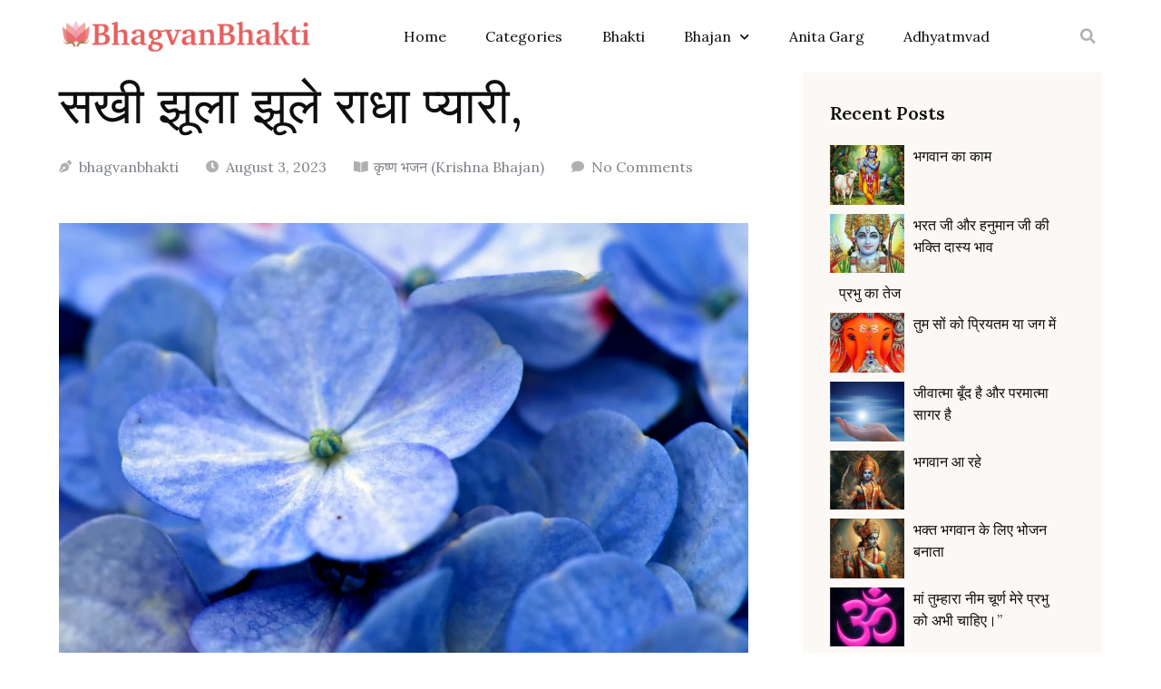

--- FILE ---
content_type: text/html; charset=UTF-8
request_url: https://bhagvanbhakti.com/bhajan/krishna-bhajan/skhee-jhoola-jhoole-radha-pyaree/
body_size: 22718
content:
<!doctype html>
<html lang="en-US" prefix="og: https://ogp.me/ns#">
<head>
	<meta charset="UTF-8">
	<meta name="viewport" content="width=device-width, initial-scale=1">
	<link rel="profile" href="https://gmpg.org/xfn/11">
	
<!-- Search Engine Optimization by Rank Math - https://rankmath.com/ -->
<title>सखी झूला झूले राधा प्यारी, - BhagvanBhakti</title>
<meta name="description" content="सखी झूला झूले राधा प्यारी,झूला खींचे मेरे बाँके बिहारी मेरो रमन बिहारी।"/>
<meta name="robots" content="follow, index, max-snippet:-1, max-video-preview:-1, max-image-preview:large"/>
<link rel="canonical" href="https://bhagvanbhakti.com/bhajan/krishna-bhajan/skhee-jhoola-jhoole-radha-pyaree/" />
<meta property="og:locale" content="en_US" />
<meta property="og:type" content="article" />
<meta property="og:title" content="सखी झूला झूले राधा प्यारी, - BhagvanBhakti" />
<meta property="og:description" content="सखी झूला झूले राधा प्यारी,झूला खींचे मेरे बाँके बिहारी मेरो रमन बिहारी।" />
<meta property="og:url" content="https://bhagvanbhakti.com/bhajan/krishna-bhajan/skhee-jhoola-jhoole-radha-pyaree/" />
<meta property="og:site_name" content="BhagvanBhakti" />
<meta property="article:publisher" content="https://www.facebook.com/bhagvanbhakti" />
<meta property="article:tag" content="मेरे बाँके बिहारी" />
<meta property="article:tag" content="राधा प्यारी" />
<meta property="article:tag" content="सखी झूला झूले" />
<meta property="article:section" content="कृष्ण भजन (Krishna Bhajan)" />
<meta property="og:updated_time" content="2023-08-04T09:55:23+05:30" />
<meta property="og:image" content="https://bhagvanbhakti.com/wp-content/uploads/2023/08/flower-7985344_1280.webp" />
<meta property="og:image:secure_url" content="https://bhagvanbhakti.com/wp-content/uploads/2023/08/flower-7985344_1280.webp" />
<meta property="og:image:width" content="1280" />
<meta property="og:image:height" content="853" />
<meta property="og:image:alt" content="मेरे बाँके बिहारी" />
<meta property="og:image:type" content="image/webp" />
<meta property="article:published_time" content="2023-08-03T20:44:09+05:30" />
<meta property="article:modified_time" content="2023-08-04T09:55:23+05:30" />
<meta name="twitter:card" content="summary_large_image" />
<meta name="twitter:title" content="सखी झूला झूले राधा प्यारी, - BhagvanBhakti" />
<meta name="twitter:description" content="सखी झूला झूले राधा प्यारी,झूला खींचे मेरे बाँके बिहारी मेरो रमन बिहारी।" />
<meta name="twitter:site" content="@https://twitter.com/bhagvanbhakti" />
<meta name="twitter:creator" content="@https://twitter.com/bhagvanbhakti" />
<meta name="twitter:image" content="https://bhagvanbhakti.com/wp-content/uploads/2023/08/flower-7985344_1280.webp" />
<meta name="twitter:label1" content="Written by" />
<meta name="twitter:data1" content="bhagvanbhakti" />
<meta name="twitter:label2" content="Time to read" />
<meta name="twitter:data2" content="Less than a minute" />
<script type="application/ld+json" class="rank-math-schema">{"@context":"https://schema.org","@graph":[{"@type":["Person","Organization"],"@id":"https://bhagvanbhakti.com/#person","name":"bhagvanbhakti","sameAs":["https://www.facebook.com/bhagvanbhakti","https://twitter.com/https://twitter.com/bhagvanbhakti"],"logo":{"@type":"ImageObject","@id":"https://bhagvanbhakti.com/#logo","url":"https://bhagvanbhakti.com/wp-content/uploads/2022/03/logo-removebg-preview.png","contentUrl":"https://bhagvanbhakti.com/wp-content/uploads/2022/03/logo-removebg-preview.png","caption":"bhagvanbhakti","inLanguage":"en-US","width":"1294","height":"186"},"image":{"@type":"ImageObject","@id":"https://bhagvanbhakti.com/#logo","url":"https://bhagvanbhakti.com/wp-content/uploads/2022/03/logo-removebg-preview.png","contentUrl":"https://bhagvanbhakti.com/wp-content/uploads/2022/03/logo-removebg-preview.png","caption":"bhagvanbhakti","inLanguage":"en-US","width":"1294","height":"186"}},{"@type":"WebSite","@id":"https://bhagvanbhakti.com/#website","url":"https://bhagvanbhakti.com","name":"bhagvanbhakti","publisher":{"@id":"https://bhagvanbhakti.com/#person"},"inLanguage":"en-US"},{"@type":"ImageObject","@id":"https://bhagvanbhakti.com/wp-content/uploads/2023/08/flower-7985344_1280.webp","url":"https://bhagvanbhakti.com/wp-content/uploads/2023/08/flower-7985344_1280.webp","width":"1280","height":"853","inLanguage":"en-US"},{"@type":"BreadcrumbList","@id":"https://bhagvanbhakti.com/bhajan/krishna-bhajan/skhee-jhoola-jhoole-radha-pyaree/#breadcrumb","itemListElement":[{"@type":"ListItem","position":"1","item":{"@id":"https://bhagvanbhakti.com","name":"Home"}},{"@type":"ListItem","position":"2","item":{"@id":"https://bhagvanbhakti.com/bhajan/krishna-bhajan/skhee-jhoola-jhoole-radha-pyaree/","name":"\u0938\u0916\u0940 \u091d\u0942\u0932\u093e \u091d\u0942\u0932\u0947 \u0930\u093e\u0927\u093e \u092a\u094d\u092f\u093e\u0930\u0940,"}}]},{"@type":"WebPage","@id":"https://bhagvanbhakti.com/bhajan/krishna-bhajan/skhee-jhoola-jhoole-radha-pyaree/#webpage","url":"https://bhagvanbhakti.com/bhajan/krishna-bhajan/skhee-jhoola-jhoole-radha-pyaree/","name":"\u0938\u0916\u0940 \u091d\u0942\u0932\u093e \u091d\u0942\u0932\u0947 \u0930\u093e\u0927\u093e \u092a\u094d\u092f\u093e\u0930\u0940, - BhagvanBhakti","datePublished":"2023-08-03T20:44:09+05:30","dateModified":"2023-08-04T09:55:23+05:30","isPartOf":{"@id":"https://bhagvanbhakti.com/#website"},"primaryImageOfPage":{"@id":"https://bhagvanbhakti.com/wp-content/uploads/2023/08/flower-7985344_1280.webp"},"inLanguage":"en-US","breadcrumb":{"@id":"https://bhagvanbhakti.com/bhajan/krishna-bhajan/skhee-jhoola-jhoole-radha-pyaree/#breadcrumb"}},{"@type":"Person","@id":"https://bhagvanbhakti.com/author/bhagvanbhakti/","name":"bhagvanbhakti","url":"https://bhagvanbhakti.com/author/bhagvanbhakti/","image":{"@type":"ImageObject","@id":"https://secure.gravatar.com/avatar/3429fc103aeb7d1c5cf2a9e1d0575e89924888d93014e05a67bd24777f3bcc16?s=96&amp;d=mm&amp;r=g","url":"https://secure.gravatar.com/avatar/3429fc103aeb7d1c5cf2a9e1d0575e89924888d93014e05a67bd24777f3bcc16?s=96&amp;d=mm&amp;r=g","caption":"bhagvanbhakti","inLanguage":"en-US"},"sameAs":["https://bhagvanbhakti.com"]},{"@type":"BlogPosting","headline":"\u0938\u0916\u0940 \u091d\u0942\u0932\u093e \u091d\u0942\u0932\u0947 \u0930\u093e\u0927\u093e \u092a\u094d\u092f\u093e\u0930\u0940, - BhagvanBhakti","keywords":"\u092e\u0947\u0930\u0947 \u092c\u093e\u0901\u0915\u0947 \u092c\u093f\u0939\u093e\u0930\u0940, \u0930\u093e\u0927\u093e \u092a\u094d\u092f\u093e\u0930\u0940, \u0938\u0916\u0940 \u091d\u0942\u0932\u093e \u091d\u0942\u0932\u0947","datePublished":"2023-08-03T20:44:09+05:30","dateModified":"2023-08-04T09:55:23+05:30","author":{"@id":"https://bhagvanbhakti.com/author/bhagvanbhakti/","name":"bhagvanbhakti"},"publisher":{"@id":"https://bhagvanbhakti.com/#person"},"description":"\u0938\u0916\u0940 \u091d\u0942\u0932\u093e \u091d\u0942\u0932\u0947 \u0930\u093e\u0927\u093e \u092a\u094d\u092f\u093e\u0930\u0940,\u091d\u0942\u0932\u093e \u0916\u0940\u0902\u091a\u0947 \u092e\u0947\u0930\u0947 \u092c\u093e\u0901\u0915\u0947 \u092c\u093f\u0939\u093e\u0930\u0940 \u092e\u0947\u0930\u094b \u0930\u092e\u0928 \u092c\u093f\u0939\u093e\u0930\u0940\u0964","name":"\u0938\u0916\u0940 \u091d\u0942\u0932\u093e \u091d\u0942\u0932\u0947 \u0930\u093e\u0927\u093e \u092a\u094d\u092f\u093e\u0930\u0940, - BhagvanBhakti","@id":"https://bhagvanbhakti.com/bhajan/krishna-bhajan/skhee-jhoola-jhoole-radha-pyaree/#richSnippet","isPartOf":{"@id":"https://bhagvanbhakti.com/bhajan/krishna-bhajan/skhee-jhoola-jhoole-radha-pyaree/#webpage"},"image":{"@id":"https://bhagvanbhakti.com/wp-content/uploads/2023/08/flower-7985344_1280.webp"},"inLanguage":"en-US","mainEntityOfPage":{"@id":"https://bhagvanbhakti.com/bhajan/krishna-bhajan/skhee-jhoola-jhoole-radha-pyaree/#webpage"}}]}</script>
<!-- /Rank Math WordPress SEO plugin -->

<link rel="alternate" type="application/rss+xml" title="BhagvanBhakti &raquo; Feed" href="https://bhagvanbhakti.com/feed/" />
<link rel="alternate" type="application/rss+xml" title="BhagvanBhakti &raquo; Comments Feed" href="https://bhagvanbhakti.com/comments/feed/" />
<link rel="alternate" type="application/rss+xml" title="BhagvanBhakti &raquo; सखी झूला झूले राधा प्यारी, Comments Feed" href="https://bhagvanbhakti.com/bhajan/krishna-bhajan/skhee-jhoola-jhoole-radha-pyaree/feed/" />
<link rel="alternate" title="oEmbed (JSON)" type="application/json+oembed" href="https://bhagvanbhakti.com/wp-json/oembed/1.0/embed?url=https%3A%2F%2Fbhagvanbhakti.com%2Fbhajan%2Fkrishna-bhajan%2Fskhee-jhoola-jhoole-radha-pyaree%2F" />
<link rel="alternate" title="oEmbed (XML)" type="text/xml+oembed" href="https://bhagvanbhakti.com/wp-json/oembed/1.0/embed?url=https%3A%2F%2Fbhagvanbhakti.com%2Fbhajan%2Fkrishna-bhajan%2Fskhee-jhoola-jhoole-radha-pyaree%2F&#038;format=xml" />
<style id='wp-img-auto-sizes-contain-inline-css'>
img:is([sizes=auto i],[sizes^="auto," i]){contain-intrinsic-size:3000px 1500px}
/*# sourceURL=wp-img-auto-sizes-contain-inline-css */
</style>
<style id='wp-emoji-styles-inline-css'>

	img.wp-smiley, img.emoji {
		display: inline !important;
		border: none !important;
		box-shadow: none !important;
		height: 1em !important;
		width: 1em !important;
		margin: 0 0.07em !important;
		vertical-align: -0.1em !important;
		background: none !important;
		padding: 0 !important;
	}
/*# sourceURL=wp-emoji-styles-inline-css */
</style>
<link rel='stylesheet' id='wp-block-library-css' href='https://bhagvanbhakti.com/wp-includes/css/dist/block-library/style.min.css?ver=6.9' media='all' />
<style id='wp-block-paragraph-inline-css'>
.is-small-text{font-size:.875em}.is-regular-text{font-size:1em}.is-large-text{font-size:2.25em}.is-larger-text{font-size:3em}.has-drop-cap:not(:focus):first-letter{float:left;font-size:8.4em;font-style:normal;font-weight:100;line-height:.68;margin:.05em .1em 0 0;text-transform:uppercase}body.rtl .has-drop-cap:not(:focus):first-letter{float:none;margin-left:.1em}p.has-drop-cap.has-background{overflow:hidden}:root :where(p.has-background){padding:1.25em 2.375em}:where(p.has-text-color:not(.has-link-color)) a{color:inherit}p.has-text-align-left[style*="writing-mode:vertical-lr"],p.has-text-align-right[style*="writing-mode:vertical-rl"]{rotate:180deg}
/*# sourceURL=https://bhagvanbhakti.com/wp-includes/blocks/paragraph/style.min.css */
</style>
<style id='global-styles-inline-css'>
:root{--wp--preset--aspect-ratio--square: 1;--wp--preset--aspect-ratio--4-3: 4/3;--wp--preset--aspect-ratio--3-4: 3/4;--wp--preset--aspect-ratio--3-2: 3/2;--wp--preset--aspect-ratio--2-3: 2/3;--wp--preset--aspect-ratio--16-9: 16/9;--wp--preset--aspect-ratio--9-16: 9/16;--wp--preset--color--black: #000000;--wp--preset--color--cyan-bluish-gray: #abb8c3;--wp--preset--color--white: #ffffff;--wp--preset--color--pale-pink: #f78da7;--wp--preset--color--vivid-red: #cf2e2e;--wp--preset--color--luminous-vivid-orange: #ff6900;--wp--preset--color--luminous-vivid-amber: #fcb900;--wp--preset--color--light-green-cyan: #7bdcb5;--wp--preset--color--vivid-green-cyan: #00d084;--wp--preset--color--pale-cyan-blue: #8ed1fc;--wp--preset--color--vivid-cyan-blue: #0693e3;--wp--preset--color--vivid-purple: #9b51e0;--wp--preset--gradient--vivid-cyan-blue-to-vivid-purple: linear-gradient(135deg,rgb(6,147,227) 0%,rgb(155,81,224) 100%);--wp--preset--gradient--light-green-cyan-to-vivid-green-cyan: linear-gradient(135deg,rgb(122,220,180) 0%,rgb(0,208,130) 100%);--wp--preset--gradient--luminous-vivid-amber-to-luminous-vivid-orange: linear-gradient(135deg,rgb(252,185,0) 0%,rgb(255,105,0) 100%);--wp--preset--gradient--luminous-vivid-orange-to-vivid-red: linear-gradient(135deg,rgb(255,105,0) 0%,rgb(207,46,46) 100%);--wp--preset--gradient--very-light-gray-to-cyan-bluish-gray: linear-gradient(135deg,rgb(238,238,238) 0%,rgb(169,184,195) 100%);--wp--preset--gradient--cool-to-warm-spectrum: linear-gradient(135deg,rgb(74,234,220) 0%,rgb(151,120,209) 20%,rgb(207,42,186) 40%,rgb(238,44,130) 60%,rgb(251,105,98) 80%,rgb(254,248,76) 100%);--wp--preset--gradient--blush-light-purple: linear-gradient(135deg,rgb(255,206,236) 0%,rgb(152,150,240) 100%);--wp--preset--gradient--blush-bordeaux: linear-gradient(135deg,rgb(254,205,165) 0%,rgb(254,45,45) 50%,rgb(107,0,62) 100%);--wp--preset--gradient--luminous-dusk: linear-gradient(135deg,rgb(255,203,112) 0%,rgb(199,81,192) 50%,rgb(65,88,208) 100%);--wp--preset--gradient--pale-ocean: linear-gradient(135deg,rgb(255,245,203) 0%,rgb(182,227,212) 50%,rgb(51,167,181) 100%);--wp--preset--gradient--electric-grass: linear-gradient(135deg,rgb(202,248,128) 0%,rgb(113,206,126) 100%);--wp--preset--gradient--midnight: linear-gradient(135deg,rgb(2,3,129) 0%,rgb(40,116,252) 100%);--wp--preset--font-size--small: 13px;--wp--preset--font-size--medium: 20px;--wp--preset--font-size--large: 36px;--wp--preset--font-size--x-large: 42px;--wp--preset--spacing--20: 0.44rem;--wp--preset--spacing--30: 0.67rem;--wp--preset--spacing--40: 1rem;--wp--preset--spacing--50: 1.5rem;--wp--preset--spacing--60: 2.25rem;--wp--preset--spacing--70: 3.38rem;--wp--preset--spacing--80: 5.06rem;--wp--preset--shadow--natural: 6px 6px 9px rgba(0, 0, 0, 0.2);--wp--preset--shadow--deep: 12px 12px 50px rgba(0, 0, 0, 0.4);--wp--preset--shadow--sharp: 6px 6px 0px rgba(0, 0, 0, 0.2);--wp--preset--shadow--outlined: 6px 6px 0px -3px rgb(255, 255, 255), 6px 6px rgb(0, 0, 0);--wp--preset--shadow--crisp: 6px 6px 0px rgb(0, 0, 0);}:where(.is-layout-flex){gap: 0.5em;}:where(.is-layout-grid){gap: 0.5em;}body .is-layout-flex{display: flex;}.is-layout-flex{flex-wrap: wrap;align-items: center;}.is-layout-flex > :is(*, div){margin: 0;}body .is-layout-grid{display: grid;}.is-layout-grid > :is(*, div){margin: 0;}:where(.wp-block-columns.is-layout-flex){gap: 2em;}:where(.wp-block-columns.is-layout-grid){gap: 2em;}:where(.wp-block-post-template.is-layout-flex){gap: 1.25em;}:where(.wp-block-post-template.is-layout-grid){gap: 1.25em;}.has-black-color{color: var(--wp--preset--color--black) !important;}.has-cyan-bluish-gray-color{color: var(--wp--preset--color--cyan-bluish-gray) !important;}.has-white-color{color: var(--wp--preset--color--white) !important;}.has-pale-pink-color{color: var(--wp--preset--color--pale-pink) !important;}.has-vivid-red-color{color: var(--wp--preset--color--vivid-red) !important;}.has-luminous-vivid-orange-color{color: var(--wp--preset--color--luminous-vivid-orange) !important;}.has-luminous-vivid-amber-color{color: var(--wp--preset--color--luminous-vivid-amber) !important;}.has-light-green-cyan-color{color: var(--wp--preset--color--light-green-cyan) !important;}.has-vivid-green-cyan-color{color: var(--wp--preset--color--vivid-green-cyan) !important;}.has-pale-cyan-blue-color{color: var(--wp--preset--color--pale-cyan-blue) !important;}.has-vivid-cyan-blue-color{color: var(--wp--preset--color--vivid-cyan-blue) !important;}.has-vivid-purple-color{color: var(--wp--preset--color--vivid-purple) !important;}.has-black-background-color{background-color: var(--wp--preset--color--black) !important;}.has-cyan-bluish-gray-background-color{background-color: var(--wp--preset--color--cyan-bluish-gray) !important;}.has-white-background-color{background-color: var(--wp--preset--color--white) !important;}.has-pale-pink-background-color{background-color: var(--wp--preset--color--pale-pink) !important;}.has-vivid-red-background-color{background-color: var(--wp--preset--color--vivid-red) !important;}.has-luminous-vivid-orange-background-color{background-color: var(--wp--preset--color--luminous-vivid-orange) !important;}.has-luminous-vivid-amber-background-color{background-color: var(--wp--preset--color--luminous-vivid-amber) !important;}.has-light-green-cyan-background-color{background-color: var(--wp--preset--color--light-green-cyan) !important;}.has-vivid-green-cyan-background-color{background-color: var(--wp--preset--color--vivid-green-cyan) !important;}.has-pale-cyan-blue-background-color{background-color: var(--wp--preset--color--pale-cyan-blue) !important;}.has-vivid-cyan-blue-background-color{background-color: var(--wp--preset--color--vivid-cyan-blue) !important;}.has-vivid-purple-background-color{background-color: var(--wp--preset--color--vivid-purple) !important;}.has-black-border-color{border-color: var(--wp--preset--color--black) !important;}.has-cyan-bluish-gray-border-color{border-color: var(--wp--preset--color--cyan-bluish-gray) !important;}.has-white-border-color{border-color: var(--wp--preset--color--white) !important;}.has-pale-pink-border-color{border-color: var(--wp--preset--color--pale-pink) !important;}.has-vivid-red-border-color{border-color: var(--wp--preset--color--vivid-red) !important;}.has-luminous-vivid-orange-border-color{border-color: var(--wp--preset--color--luminous-vivid-orange) !important;}.has-luminous-vivid-amber-border-color{border-color: var(--wp--preset--color--luminous-vivid-amber) !important;}.has-light-green-cyan-border-color{border-color: var(--wp--preset--color--light-green-cyan) !important;}.has-vivid-green-cyan-border-color{border-color: var(--wp--preset--color--vivid-green-cyan) !important;}.has-pale-cyan-blue-border-color{border-color: var(--wp--preset--color--pale-cyan-blue) !important;}.has-vivid-cyan-blue-border-color{border-color: var(--wp--preset--color--vivid-cyan-blue) !important;}.has-vivid-purple-border-color{border-color: var(--wp--preset--color--vivid-purple) !important;}.has-vivid-cyan-blue-to-vivid-purple-gradient-background{background: var(--wp--preset--gradient--vivid-cyan-blue-to-vivid-purple) !important;}.has-light-green-cyan-to-vivid-green-cyan-gradient-background{background: var(--wp--preset--gradient--light-green-cyan-to-vivid-green-cyan) !important;}.has-luminous-vivid-amber-to-luminous-vivid-orange-gradient-background{background: var(--wp--preset--gradient--luminous-vivid-amber-to-luminous-vivid-orange) !important;}.has-luminous-vivid-orange-to-vivid-red-gradient-background{background: var(--wp--preset--gradient--luminous-vivid-orange-to-vivid-red) !important;}.has-very-light-gray-to-cyan-bluish-gray-gradient-background{background: var(--wp--preset--gradient--very-light-gray-to-cyan-bluish-gray) !important;}.has-cool-to-warm-spectrum-gradient-background{background: var(--wp--preset--gradient--cool-to-warm-spectrum) !important;}.has-blush-light-purple-gradient-background{background: var(--wp--preset--gradient--blush-light-purple) !important;}.has-blush-bordeaux-gradient-background{background: var(--wp--preset--gradient--blush-bordeaux) !important;}.has-luminous-dusk-gradient-background{background: var(--wp--preset--gradient--luminous-dusk) !important;}.has-pale-ocean-gradient-background{background: var(--wp--preset--gradient--pale-ocean) !important;}.has-electric-grass-gradient-background{background: var(--wp--preset--gradient--electric-grass) !important;}.has-midnight-gradient-background{background: var(--wp--preset--gradient--midnight) !important;}.has-small-font-size{font-size: var(--wp--preset--font-size--small) !important;}.has-medium-font-size{font-size: var(--wp--preset--font-size--medium) !important;}.has-large-font-size{font-size: var(--wp--preset--font-size--large) !important;}.has-x-large-font-size{font-size: var(--wp--preset--font-size--x-large) !important;}
/*# sourceURL=global-styles-inline-css */
</style>

<style id='classic-theme-styles-inline-css'>
/*! This file is auto-generated */
.wp-block-button__link{color:#fff;background-color:#32373c;border-radius:9999px;box-shadow:none;text-decoration:none;padding:calc(.667em + 2px) calc(1.333em + 2px);font-size:1.125em}.wp-block-file__button{background:#32373c;color:#fff;text-decoration:none}
/*# sourceURL=/wp-includes/css/classic-themes.min.css */
</style>
<link rel='stylesheet' id='wpfc-css' href='https://bhagvanbhakti.com/wp-content/plugins/gs-facebook-comments/public/css/wpfc-public.css?ver=1.7.5' media='all' />
<link rel='stylesheet' id='hello-elementor-css' href='https://bhagvanbhakti.com/wp-content/themes/hello-elementor/style.min.css?ver=2.8.1' media='all' />
<link rel='stylesheet' id='hello-elementor-theme-style-css' href='https://bhagvanbhakti.com/wp-content/themes/hello-elementor/theme.min.css?ver=2.8.1' media='all' />
<link rel='stylesheet' id='elementor-frontend-css' href='https://bhagvanbhakti.com/wp-content/plugins/elementor/assets/css/frontend-lite.min.css?ver=3.6.3' media='all' />
<link rel='stylesheet' id='elementor-post-807-css' href='https://bhagvanbhakti.com/wp-content/uploads/elementor/css/post-807.css?ver=1669986452' media='all' />
<link rel='stylesheet' id='elementor-icons-css' href='https://bhagvanbhakti.com/wp-content/plugins/elementor/assets/lib/eicons/css/elementor-icons.min.css?ver=5.15.0' media='all' />
<link rel='stylesheet' id='elementor-pro-css' href='https://bhagvanbhakti.com/wp-content/plugins/elementor-pro/assets/css/frontend-lite.min.css?ver=3.6.5' media='all' />
<link rel='stylesheet' id='jet-blog-css' href='https://bhagvanbhakti.com/wp-content/plugins/jet-blog/assets/css/jet-blog.css?ver=2.2.17' media='all' />
<link rel='stylesheet' id='elementor-post-841-css' href='https://bhagvanbhakti.com/wp-content/uploads/elementor/css/post-841.css?ver=1672407593' media='all' />
<link rel='stylesheet' id='elementor-post-844-css' href='https://bhagvanbhakti.com/wp-content/uploads/elementor/css/post-844.css?ver=1694344395' media='all' />
<link rel='stylesheet' id='elementor-post-822-css' href='https://bhagvanbhakti.com/wp-content/uploads/elementor/css/post-822.css?ver=1713337700' media='all' />
<link rel='stylesheet' id='elementor-icons-ekiticons-css' href='https://bhagvanbhakti.com/wp-content/plugins/elementskit-lite/modules/elementskit-icon-pack/assets/css/ekiticons.css?ver=2.6.1' media='all' />
<link rel='stylesheet' id='elementskit-parallax-style-css' href='https://bhagvanbhakti.com/wp-content/plugins/elementskit/modules/parallax/assets/css/style.css?ver=2.6.3' media='all' />
<link rel='stylesheet' id='ekit-widget-styles-css' href='https://bhagvanbhakti.com/wp-content/plugins/elementskit-lite/widgets/init/assets/css/widget-styles.css?ver=2.6.1' media='all' />
<link rel='stylesheet' id='ekit-widget-styles-pro-css' href='https://bhagvanbhakti.com/wp-content/plugins/elementskit/widgets/init/assets/css/widget-styles-pro.css?ver=2.6.3' media='all' />
<link rel='stylesheet' id='ekit-responsive-css' href='https://bhagvanbhakti.com/wp-content/plugins/elementskit-lite/widgets/init/assets/css/responsive.css?ver=2.6.1' media='all' />
<link rel='stylesheet' id='google-fonts-1-css' href='https://fonts.googleapis.com/css?family=Lora%3A100%2C100italic%2C200%2C200italic%2C300%2C300italic%2C400%2C400italic%2C500%2C500italic%2C600%2C600italic%2C700%2C700italic%2C800%2C800italic%2C900%2C900italic&#038;display=auto&#038;ver=6.9' media='all' />
<link rel='stylesheet' id='elementor-icons-shared-0-css' href='https://bhagvanbhakti.com/wp-content/plugins/elementor/assets/lib/font-awesome/css/fontawesome.min.css?ver=5.15.3' media='all' />
<link rel='stylesheet' id='elementor-icons-fa-solid-css' href='https://bhagvanbhakti.com/wp-content/plugins/elementor/assets/lib/font-awesome/css/solid.min.css?ver=5.15.3' media='all' />
<link rel='stylesheet' id='elementor-icons-fa-brands-css' href='https://bhagvanbhakti.com/wp-content/plugins/elementor/assets/lib/font-awesome/css/brands.min.css?ver=5.15.3' media='all' />
<link rel='stylesheet' id='elementor-icons-fa-regular-css' href='https://bhagvanbhakti.com/wp-content/plugins/elementor/assets/lib/font-awesome/css/regular.min.css?ver=5.15.3' media='all' />
<script src="https://bhagvanbhakti.com/wp-includes/js/jquery/jquery.min.js?ver=3.7.1" id="jquery-core-js"></script>
<script src="https://bhagvanbhakti.com/wp-includes/js/jquery/jquery-migrate.min.js?ver=3.4.1" id="jquery-migrate-js"></script>
<script src="https://bhagvanbhakti.com/wp-content/plugins/gs-facebook-comments/public/js/wpfc-public.js?ver=1.7.5" id="wpfc-js"></script>
<script src="https://bhagvanbhakti.com/wp-content/plugins/elementskit/modules/parallax/assets/js/jarallax.js?ver=2.6.3" id="jarallax-js"></script>
<link rel="https://api.w.org/" href="https://bhagvanbhakti.com/wp-json/" /><link rel="alternate" title="JSON" type="application/json" href="https://bhagvanbhakti.com/wp-json/wp/v2/posts/61503" /><link rel="EditURI" type="application/rsd+xml" title="RSD" href="https://bhagvanbhakti.com/xmlrpc.php?rsd" />
<meta name="generator" content="WordPress 6.9" />
<link rel='shortlink' href='https://bhagvanbhakti.com/?p=61503' />

<script async src="https://www.googletagmanager.com/gtag/js?id=G-MM61SHCXN5"></script>
<script>
  window.dataLayer = window.dataLayer || [];
  function gtag(){dataLayer.push(arguments);}
  gtag('js', new Date());
  gtag('config', 'G-MM61SHCXN5');
</script>
<script async src="https://pagead2.googlesyndication.com/pagead/js/adsbygoogle.js?client=ca-pub-1352292215135956"
     crossorigin="anonymous"></script>



			<script type="text/javascript">
				var elementskit_module_parallax_url = "https://bhagvanbhakti.com/wp-content/plugins/elementskit/modules/parallax/"
			</script>
		<link rel="icon" href="https://bhagvanbhakti.com/wp-content/uploads/2022/03/cropped-android-chrome-512x512-1-32x32.png" sizes="32x32" />
<link rel="icon" href="https://bhagvanbhakti.com/wp-content/uploads/2022/03/cropped-android-chrome-512x512-1-192x192.png" sizes="192x192" />
<link rel="apple-touch-icon" href="https://bhagvanbhakti.com/wp-content/uploads/2022/03/cropped-android-chrome-512x512-1-180x180.png" />
<meta name="msapplication-TileImage" content="https://bhagvanbhakti.com/wp-content/uploads/2022/03/cropped-android-chrome-512x512-1-270x270.png" />
<link rel='stylesheet' id='elementor-post-852-css' href='https://bhagvanbhakti.com/wp-content/uploads/elementor/css/post-852.css?ver=1669986498' media='all' />
<link rel='stylesheet' id='elementor-post-848-css' href='https://bhagvanbhakti.com/wp-content/uploads/elementor/css/post-848.css?ver=1669986453' media='all' />
<link rel='stylesheet' id='e-animations-css' href='https://bhagvanbhakti.com/wp-content/plugins/elementor/assets/lib/animations/animations.min.css?ver=3.6.3' media='all' />
</head>
<body class="wp-singular post-template-default single single-post postid-61503 single-format-standard wp-custom-logo wp-theme-hello-elementor elementor-default elementor-kit-807 elementor-page-822">


<a class="skip-link screen-reader-text" href="#content">Skip to content</a>

		<header data-elementor-type="header" data-elementor-id="841" class="elementor elementor-841 elementor-location-header">
								<section class="elementor-section elementor-top-section elementor-element elementor-element-12ccd317 elementor-section-content-middle elementor-section-boxed elementor-section-height-default elementor-section-height-default" data-id="12ccd317" data-element_type="section" data-settings="{&quot;ekit_has_onepagescroll_dot&quot;:&quot;yes&quot;}">
						<div class="elementor-container elementor-column-gap-default">
					<div class="elementor-column elementor-col-100 elementor-top-column elementor-element elementor-element-65e97da8" data-id="65e97da8" data-element_type="column">
			<div class="elementor-widget-wrap elementor-element-populated">
								<div class="elementor-element elementor-element-4136ba67 elementor-widget__width-initial elementor-widget-mobile__width-initial elementor-widget elementor-widget-theme-site-logo elementor-widget-image" data-id="4136ba67" data-element_type="widget" data-settings="{&quot;ekit_we_effect_on&quot;:&quot;none&quot;}" data-widget_type="theme-site-logo.default">
				<div class="elementor-widget-container">
			<style>/*! elementor - v3.6.3 - 12-04-2022 */
.elementor-widget-image{text-align:center}.elementor-widget-image a{display:inline-block}.elementor-widget-image a img[src$=".svg"]{width:48px}.elementor-widget-image img{vertical-align:middle;display:inline-block}</style>													<a href="https://bhagvanbhakti.com">
							<img width="1294" height="186" src="https://bhagvanbhakti.com/wp-content/uploads/2022/03/logo-removebg-preview.png" class="attachment-full size-full" alt="logo removebg preview" srcset="https://bhagvanbhakti.com/wp-content/uploads/2022/03/logo-removebg-preview.png 1294w, https://bhagvanbhakti.com/wp-content/uploads/2022/03/logo-removebg-preview-300x43.png 300w, https://bhagvanbhakti.com/wp-content/uploads/2022/03/logo-removebg-preview-768x110.png 768w, https://bhagvanbhakti.com/wp-content/uploads/2022/03/logo-removebg-preview-1024x147.png 1024w" sizes="(max-width: 1294px) 100vw, 1294px" />								</a>
															</div>
				</div>
				<div class="elementor-element elementor-element-e1f8531 elementor-nav-menu__align-justify elementor-nav-menu--stretch elementor-nav-menu__text-align-center elementor-hidden-tablet elementor-hidden-mobile elementor-widget__width-initial elementor-nav-menu--dropdown-tablet elementor-nav-menu--toggle elementor-nav-menu--burger elementor-widget elementor-widget-nav-menu" data-id="e1f8531" data-element_type="widget" data-settings="{&quot;full_width&quot;:&quot;stretch&quot;,&quot;submenu_icon&quot;:{&quot;value&quot;:&quot;&lt;i class=\&quot;fas fa-chevron-down\&quot;&gt;&lt;\/i&gt;&quot;,&quot;library&quot;:&quot;fa-solid&quot;},&quot;layout&quot;:&quot;horizontal&quot;,&quot;toggle&quot;:&quot;burger&quot;,&quot;ekit_we_effect_on&quot;:&quot;none&quot;}" data-widget_type="nav-menu.default">
				<div class="elementor-widget-container">
			<link rel="stylesheet" href="https://bhagvanbhakti.com/wp-content/plugins/elementor-pro/assets/css/widget-nav-menu.min.css">			<nav migration_allowed="1" migrated="0" role="navigation" class="elementor-nav-menu--main elementor-nav-menu__container elementor-nav-menu--layout-horizontal e--pointer-text e--animation-grow">
				<ul id="menu-1-e1f8531" class="elementor-nav-menu"><li class="menu-item menu-item-type-post_type menu-item-object-page menu-item-home menu-item-944"><a href="https://bhagvanbhakti.com/" class="elementor-item">Home</a></li>
<li class="menu-item menu-item-type-post_type menu-item-object-page menu-item-45117"><a href="https://bhagvanbhakti.com/categories/" class="elementor-item">Categories</a></li>
<li class="menu-item menu-item-type-taxonomy menu-item-object-category menu-item-945"><a href="https://bhagvanbhakti.com/category/bhakti/" class="elementor-item">Bhakti</a></li>
<li class="menu-item menu-item-type-taxonomy menu-item-object-category current-post-ancestor menu-item-has-children menu-item-45120"><a href="https://bhagvanbhakti.com/category/bhajan/" class="elementor-item">Bhajan</a>
<ul class="sub-menu elementor-nav-menu--dropdown">
	<li class="menu-item menu-item-type-taxonomy menu-item-object-category current-post-ancestor current-menu-parent current-post-parent menu-item-45121"><a href="https://bhagvanbhakti.com/category/bhajan/krishna-bhajan/" class="elementor-sub-item">कृष्ण भजन (Krishna Bhajan)</a></li>
	<li class="menu-item menu-item-type-taxonomy menu-item-object-category menu-item-45122"><a href="https://bhagvanbhakti.com/category/bhajan/khatu-shayam-bhajan/" class="elementor-sub-item">खाटू श्याम भजन (Khatu Shayam Bhajan)</a></li>
	<li class="menu-item menu-item-type-taxonomy menu-item-object-category menu-item-45123"><a href="https://bhagvanbhakti.com/category/bhajan/ganesh-bhajan/" class="elementor-sub-item">गणेश भजन (Ganesh Bhajan)</a></li>
	<li class="menu-item menu-item-type-taxonomy menu-item-object-category menu-item-45124"><a href="https://bhagvanbhakti.com/category/bhajan/gurudev-bhajan/" class="elementor-sub-item">गुरुदेव भजन (Gurudev Bhajan)</a></li>
	<li class="menu-item menu-item-type-taxonomy menu-item-object-category menu-item-45125"><a href="https://bhagvanbhakti.com/category/bhajan/jain-bhajan/" class="elementor-sub-item">जैन भजन (Jain Bhajan)</a></li>
	<li class="menu-item menu-item-type-taxonomy menu-item-object-category menu-item-45126"><a href="https://bhagvanbhakti.com/category/bhajan/durga-bhajan/" class="elementor-sub-item">दुर्गा भजन (Durga Bhajan)</a></li>
	<li class="menu-item menu-item-type-taxonomy menu-item-object-category menu-item-45129"><a href="https://bhagvanbhakti.com/category/bhajan/desh-bhakti-bhajan/" class="elementor-sub-item">देश भक्ति भजन (Desh Bhakti Bhajan)</a></li>
	<li class="menu-item menu-item-type-taxonomy menu-item-object-category menu-item-45130"><a href="https://bhagvanbhakti.com/category/bhajan/baba-balak-nath-bhajan/" class="elementor-sub-item">बाबा बालक नाथ भजन (Baba Balak Nath Bhajan)</a></li>
	<li class="menu-item menu-item-type-taxonomy menu-item-object-category menu-item-45131"><a href="https://bhagvanbhakti.com/category/bhajan/baba-lal-dayal-bhajan/" class="elementor-sub-item">बावा लाल दयाल भजन (Baba Lal Dayal Bhajan)</a></li>
	<li class="menu-item menu-item-type-taxonomy menu-item-object-category menu-item-45134"><a href="https://bhagvanbhakti.com/category/bhajan/ram-bhajan/" class="elementor-sub-item">राम भजन (Ram Bhajan)</a></li>
	<li class="menu-item menu-item-type-taxonomy menu-item-object-category menu-item-45133"><a href="https://bhagvanbhakti.com/category/bhajan/rani-sati-dadi-bhajan/" class="elementor-sub-item">रानी सती दादी भजन (Rani Sati Dadi Bhajan)</a></li>
	<li class="menu-item menu-item-type-taxonomy menu-item-object-category menu-item-45135"><a href="https://bhagvanbhakti.com/category/bhajan/vividh-bhajan/" class="elementor-sub-item">विविध भजन (Vividh Bhajan)</a></li>
</ul>
</li>
<li class="menu-item menu-item-type-taxonomy menu-item-object-category menu-item-45118"><a href="https://bhagvanbhakti.com/category/anita-garg/" class="elementor-item">Anita Garg</a></li>
<li class="menu-item menu-item-type-taxonomy menu-item-object-category menu-item-946"><a href="https://bhagvanbhakti.com/category/adhyatmvad/" class="elementor-item">Adhyatmvad</a></li>
</ul>			</nav>
					<div class="elementor-menu-toggle" role="button" tabindex="0" aria-label="Menu Toggle" aria-expanded="false">
			<i aria-hidden="true" role="presentation" class="elementor-menu-toggle__icon--open eicon-menu-bar"></i><i aria-hidden="true" role="presentation" class="elementor-menu-toggle__icon--close eicon-close"></i>			<span class="elementor-screen-only">Menu</span>
		</div>
			<nav class="elementor-nav-menu--dropdown elementor-nav-menu__container" role="navigation" aria-hidden="true">
				<ul id="menu-2-e1f8531" class="elementor-nav-menu"><li class="menu-item menu-item-type-post_type menu-item-object-page menu-item-home menu-item-944"><a href="https://bhagvanbhakti.com/" class="elementor-item" tabindex="-1">Home</a></li>
<li class="menu-item menu-item-type-post_type menu-item-object-page menu-item-45117"><a href="https://bhagvanbhakti.com/categories/" class="elementor-item" tabindex="-1">Categories</a></li>
<li class="menu-item menu-item-type-taxonomy menu-item-object-category menu-item-945"><a href="https://bhagvanbhakti.com/category/bhakti/" class="elementor-item" tabindex="-1">Bhakti</a></li>
<li class="menu-item menu-item-type-taxonomy menu-item-object-category current-post-ancestor menu-item-has-children menu-item-45120"><a href="https://bhagvanbhakti.com/category/bhajan/" class="elementor-item" tabindex="-1">Bhajan</a>
<ul class="sub-menu elementor-nav-menu--dropdown">
	<li class="menu-item menu-item-type-taxonomy menu-item-object-category current-post-ancestor current-menu-parent current-post-parent menu-item-45121"><a href="https://bhagvanbhakti.com/category/bhajan/krishna-bhajan/" class="elementor-sub-item" tabindex="-1">कृष्ण भजन (Krishna Bhajan)</a></li>
	<li class="menu-item menu-item-type-taxonomy menu-item-object-category menu-item-45122"><a href="https://bhagvanbhakti.com/category/bhajan/khatu-shayam-bhajan/" class="elementor-sub-item" tabindex="-1">खाटू श्याम भजन (Khatu Shayam Bhajan)</a></li>
	<li class="menu-item menu-item-type-taxonomy menu-item-object-category menu-item-45123"><a href="https://bhagvanbhakti.com/category/bhajan/ganesh-bhajan/" class="elementor-sub-item" tabindex="-1">गणेश भजन (Ganesh Bhajan)</a></li>
	<li class="menu-item menu-item-type-taxonomy menu-item-object-category menu-item-45124"><a href="https://bhagvanbhakti.com/category/bhajan/gurudev-bhajan/" class="elementor-sub-item" tabindex="-1">गुरुदेव भजन (Gurudev Bhajan)</a></li>
	<li class="menu-item menu-item-type-taxonomy menu-item-object-category menu-item-45125"><a href="https://bhagvanbhakti.com/category/bhajan/jain-bhajan/" class="elementor-sub-item" tabindex="-1">जैन भजन (Jain Bhajan)</a></li>
	<li class="menu-item menu-item-type-taxonomy menu-item-object-category menu-item-45126"><a href="https://bhagvanbhakti.com/category/bhajan/durga-bhajan/" class="elementor-sub-item" tabindex="-1">दुर्गा भजन (Durga Bhajan)</a></li>
	<li class="menu-item menu-item-type-taxonomy menu-item-object-category menu-item-45129"><a href="https://bhagvanbhakti.com/category/bhajan/desh-bhakti-bhajan/" class="elementor-sub-item" tabindex="-1">देश भक्ति भजन (Desh Bhakti Bhajan)</a></li>
	<li class="menu-item menu-item-type-taxonomy menu-item-object-category menu-item-45130"><a href="https://bhagvanbhakti.com/category/bhajan/baba-balak-nath-bhajan/" class="elementor-sub-item" tabindex="-1">बाबा बालक नाथ भजन (Baba Balak Nath Bhajan)</a></li>
	<li class="menu-item menu-item-type-taxonomy menu-item-object-category menu-item-45131"><a href="https://bhagvanbhakti.com/category/bhajan/baba-lal-dayal-bhajan/" class="elementor-sub-item" tabindex="-1">बावा लाल दयाल भजन (Baba Lal Dayal Bhajan)</a></li>
	<li class="menu-item menu-item-type-taxonomy menu-item-object-category menu-item-45134"><a href="https://bhagvanbhakti.com/category/bhajan/ram-bhajan/" class="elementor-sub-item" tabindex="-1">राम भजन (Ram Bhajan)</a></li>
	<li class="menu-item menu-item-type-taxonomy menu-item-object-category menu-item-45133"><a href="https://bhagvanbhakti.com/category/bhajan/rani-sati-dadi-bhajan/" class="elementor-sub-item" tabindex="-1">रानी सती दादी भजन (Rani Sati Dadi Bhajan)</a></li>
	<li class="menu-item menu-item-type-taxonomy menu-item-object-category menu-item-45135"><a href="https://bhagvanbhakti.com/category/bhajan/vividh-bhajan/" class="elementor-sub-item" tabindex="-1">विविध भजन (Vividh Bhajan)</a></li>
</ul>
</li>
<li class="menu-item menu-item-type-taxonomy menu-item-object-category menu-item-45118"><a href="https://bhagvanbhakti.com/category/anita-garg/" class="elementor-item" tabindex="-1">Anita Garg</a></li>
<li class="menu-item menu-item-type-taxonomy menu-item-object-category menu-item-946"><a href="https://bhagvanbhakti.com/category/adhyatmvad/" class="elementor-item" tabindex="-1">Adhyatmvad</a></li>
</ul>			</nav>
				</div>
				</div>
				<div class="elementor-element elementor-element-395bd0b elementor-search-form--skin-full_screen elementor-widget__width-initial elementor-hidden-tablet elementor-hidden-mobile elementor-widget elementor-widget-search-form" data-id="395bd0b" data-element_type="widget" data-settings="{&quot;skin&quot;:&quot;full_screen&quot;,&quot;ekit_we_effect_on&quot;:&quot;none&quot;}" data-widget_type="search-form.default">
				<div class="elementor-widget-container">
			<link rel="stylesheet" href="https://bhagvanbhakti.com/wp-content/plugins/elementor-pro/assets/css/widget-theme-elements.min.css">		<form class="elementor-search-form" role="search" action="https://bhagvanbhakti.com" method="get">
									<div class="elementor-search-form__toggle">
				<i aria-hidden="true" class="fas fa-search"></i>				<span class="elementor-screen-only">Search</span>
			</div>
						<div class="elementor-search-form__container">
								<input placeholder="Search..." class="elementor-search-form__input" type="search" name="s" title="Search" value="">
																<div class="dialog-lightbox-close-button dialog-close-button">
					<i aria-hidden="true" class="eicon-close"></i>					<span class="elementor-screen-only">Close</span>
				</div>
							</div>
		</form>
				</div>
				</div>
				<div class="elementor-element elementor-element-6f43096f elementor-widget__width-initial elementor-widget-tablet__width-initial elementor-widget-mobile__width-initial elementor-hidden-desktop elementor-view-default elementor-widget elementor-widget-icon" data-id="6f43096f" data-element_type="widget" data-settings="{&quot;ekit_we_effect_on&quot;:&quot;none&quot;}" data-widget_type="icon.default">
				<div class="elementor-widget-container">
					<div class="elementor-icon-wrapper">
			<a class="elementor-icon" href="#elementor-action%3Aaction%3Dpopup%3Aopen%26settings%3DeyJpZCI6Ijg0OCIsInRvZ2dsZSI6ZmFsc2V9">
			<i aria-hidden="true" class="fas fa-bars"></i>			</a>
		</div>
				</div>
				</div>
					</div>
		</div>
							</div>
		</section>
						</header>
				<article data-elementor-type="single-post" data-elementor-id="822" class="elementor elementor-822 elementor-location-single post-61503 post type-post status-publish format-standard has-post-thumbnail hentry category-krishna-bhajan tag-723-17101 tag-723-10725 tag-723-17100">
								<section class="elementor-section elementor-top-section elementor-element elementor-element-1143a3ad elementor-section-boxed elementor-section-height-default elementor-section-height-default" data-id="1143a3ad" data-element_type="section" data-settings="{&quot;ekit_has_onepagescroll_dot&quot;:&quot;yes&quot;}">
						<div class="elementor-container elementor-column-gap-default">
					<div class="elementor-column elementor-col-66 elementor-top-column elementor-element elementor-element-52f03104" data-id="52f03104" data-element_type="column">
			<div class="elementor-widget-wrap elementor-element-populated">
								<div class="elementor-element elementor-element-14f29723 elementor-widget elementor-widget-theme-post-title elementor-page-title elementor-widget-heading" data-id="14f29723" data-element_type="widget" data-settings="{&quot;ekit_we_effect_on&quot;:&quot;none&quot;}" data-widget_type="theme-post-title.default">
				<div class="elementor-widget-container">
			<style>/*! elementor - v3.6.3 - 12-04-2022 */
.elementor-heading-title{padding:0;margin:0;line-height:1}.elementor-widget-heading .elementor-heading-title[class*=elementor-size-]>a{color:inherit;font-size:inherit;line-height:inherit}.elementor-widget-heading .elementor-heading-title.elementor-size-small{font-size:15px}.elementor-widget-heading .elementor-heading-title.elementor-size-medium{font-size:19px}.elementor-widget-heading .elementor-heading-title.elementor-size-large{font-size:29px}.elementor-widget-heading .elementor-heading-title.elementor-size-xl{font-size:39px}.elementor-widget-heading .elementor-heading-title.elementor-size-xxl{font-size:59px}</style><h1 class="elementor-heading-title elementor-size-default">सखी झूला झूले राधा प्यारी,</h1>		</div>
				</div>
				<div class="elementor-element elementor-element-5d953ed5 elementor-align-left elementor-mobile-align-center elementor-tablet-align-center elementor-widget elementor-widget-post-info" data-id="5d953ed5" data-element_type="widget" data-settings="{&quot;ekit_we_effect_on&quot;:&quot;none&quot;}" data-widget_type="post-info.default">
				<div class="elementor-widget-container">
			<link rel="stylesheet" href="https://bhagvanbhakti.com/wp-content/plugins/elementor/assets/css/widget-icon-list.min.css">		<ul class="elementor-inline-items elementor-icon-list-items elementor-post-info">
								<li class="elementor-icon-list-item elementor-repeater-item-684eaab elementor-inline-item" itemprop="author">
						<a href="https://bhagvanbhakti.com/author/bhagvanbhakti/">
											<span class="elementor-icon-list-icon">
								<i aria-hidden="true" class="fas fa-pen-nib"></i>							</span>
									<span class="elementor-icon-list-text elementor-post-info__item elementor-post-info__item--type-author">
										bhagvanbhakti					</span>
									</a>
				</li>
				<li class="elementor-icon-list-item elementor-repeater-item-3d326fc elementor-inline-item" itemprop="datePublished">
						<a href="https://bhagvanbhakti.com/2023/08/03/">
											<span class="elementor-icon-list-icon">
								<i aria-hidden="true" class="fas fa-clock"></i>							</span>
									<span class="elementor-icon-list-text elementor-post-info__item elementor-post-info__item--type-date">
										August 3, 2023					</span>
									</a>
				</li>
				<li class="elementor-icon-list-item elementor-repeater-item-b6ebb6c elementor-inline-item" itemprop="about">
										<span class="elementor-icon-list-icon">
								<i aria-hidden="true" class="fas fa-book-open"></i>							</span>
									<span class="elementor-icon-list-text elementor-post-info__item elementor-post-info__item--type-terms">
										<span class="elementor-post-info__terms-list">
				<a href="https://bhagvanbhakti.com/category/bhajan/krishna-bhajan/" class="elementor-post-info__terms-list-item">कृष्ण भजन (Krishna Bhajan)</a>				</span>
					</span>
								</li>
				<li class="elementor-icon-list-item elementor-repeater-item-a9d04f8 elementor-inline-item" itemprop="commentCount">
						<a href="https://bhagvanbhakti.com/bhajan/krishna-bhajan/skhee-jhoola-jhoole-radha-pyaree/#respond">
											<span class="elementor-icon-list-icon">
								<i aria-hidden="true" class="fas fa-comment"></i>							</span>
									<span class="elementor-icon-list-text elementor-post-info__item elementor-post-info__item--type-comments">
										No Comments					</span>
									</a>
				</li>
				</ul>
				</div>
				</div>
				<div class="elementor-element elementor-element-29909728 elementor-widget elementor-widget-theme-post-featured-image elementor-widget-image" data-id="29909728" data-element_type="widget" data-settings="{&quot;ekit_we_effect_on&quot;:&quot;none&quot;}" data-widget_type="theme-post-featured-image.default">
				<div class="elementor-widget-container">
															<img width="1280" height="853" src="https://bhagvanbhakti.com/wp-content/uploads/2023/08/flower-7985344_1280.webp" class="attachment-full size-full" alt="" srcset="https://bhagvanbhakti.com/wp-content/uploads/2023/08/flower-7985344_1280.webp 1280w, https://bhagvanbhakti.com/wp-content/uploads/2023/08/flower-7985344_1280-300x200.webp 300w, https://bhagvanbhakti.com/wp-content/uploads/2023/08/flower-7985344_1280-1024x682.webp 1024w, https://bhagvanbhakti.com/wp-content/uploads/2023/08/flower-7985344_1280-768x512.webp 768w" sizes="(max-width: 1280px) 100vw, 1280px" />															</div>
				</div>
				<div class="elementor-element elementor-element-6d41418a elementor-widget elementor-widget-theme-post-content" data-id="6d41418a" data-element_type="widget" data-settings="{&quot;ekit_we_effect_on&quot;:&quot;none&quot;}" data-widget_type="theme-post-content.default">
				<div class="elementor-widget-container">
			
<p>सखी झूला झूले राधा प्यारी,<br>झूला खींचे मेरे बाँके बिहारी मेरो रमन बिहारी।</p>



<p>चहूँ दिश साबन मास है छाया, झूलन उत्सब का रंग है आया।<br />झूलन लग गए कदम्ब की डारी, झूला खींचे मेरे बाँके बिहारी ।</p>



<p>पुष्प लता चहु ओर खिले हैं, सब में पिय के रस से मिले हैं।<br />हुआ है आज सगरी उजियारी, झूला खींचे मेरे बाँके बिहारी‌।</p>



<p>यमुना तीर आजु झूलन हैं लागे, सखियन सबरी पिय झुलाबे।<br />बहत हैं शीतल मन्द मन्द बयारी, झूला खींचे मेरे बाँके बिहारी।</p>



<p>झूला झूले मेरी राधा प्यारी, मल्हार गाबै &#8220;बिरहनी&#8221; प्यारी,<br />होबै नित हिय से बलिहारी, झूला खींचे मेरे बाँके बिहारी।</p>
		</div>
				</div>
				<div class="elementor-element elementor-element-6d0a1ae8 elementor-align-center elementor-widget elementor-widget-post-info" data-id="6d0a1ae8" data-element_type="widget" data-settings="{&quot;ekit_we_effect_on&quot;:&quot;none&quot;}" data-widget_type="post-info.default">
				<div class="elementor-widget-container">
					<ul class="elementor-inline-items elementor-icon-list-items elementor-post-info">
								<li class="elementor-icon-list-item elementor-repeater-item-00ba483 elementor-inline-item" itemprop="about">
										<span class="elementor-icon-list-icon">
								<i aria-hidden="true" class="fas fa-hashtag"></i>							</span>
									<span class="elementor-icon-list-text elementor-post-info__item elementor-post-info__item--type-terms">
							<span class="elementor-post-info__item-prefix">Tags: </span>
										<span class="elementor-post-info__terms-list">
				<a href="https://bhagvanbhakti.com/tag/723-17101/" class="elementor-post-info__terms-list-item">मेरे बाँके बिहारी</a>, <a href="https://bhagvanbhakti.com/tag/723-10725/" class="elementor-post-info__terms-list-item">राधा प्यारी</a>, <a href="https://bhagvanbhakti.com/tag/723-17100/" class="elementor-post-info__terms-list-item">सखी झूला झूले</a>				</span>
					</span>
								</li>
				</ul>
				</div>
				</div>
				<div class="elementor-element elementor-element-1a337f55 elementor-share-buttons--view-icon elementor-share-buttons--skin-minimal elementor-share-buttons--shape-circle elementor-share-buttons--align-center elementor-grid-0 elementor-share-buttons--color-official elementor-widget elementor-widget-share-buttons" data-id="1a337f55" data-element_type="widget" data-settings="{&quot;ekit_we_effect_on&quot;:&quot;none&quot;}" data-widget_type="share-buttons.default">
				<div class="elementor-widget-container">
			<link rel="stylesheet" href="https://bhagvanbhakti.com/wp-content/plugins/elementor-pro/assets/css/widget-share-buttons.min.css">		<div class="elementor-grid">
								<div class="elementor-grid-item">
						<div class="elementor-share-btn elementor-share-btn_whatsapp" tabindex="0">
															<span class="elementor-share-btn__icon">
								<i class="fab fa-whatsapp" aria-hidden="true"></i>								<span
									class="elementor-screen-only">Share on whatsapp</span>
							</span>
																				</div>
					</div>
									<div class="elementor-grid-item">
						<div class="elementor-share-btn elementor-share-btn_facebook" tabindex="0">
															<span class="elementor-share-btn__icon">
								<i class="fab fa-facebook" aria-hidden="true"></i>								<span
									class="elementor-screen-only">Share on facebook</span>
							</span>
																				</div>
					</div>
									<div class="elementor-grid-item">
						<div class="elementor-share-btn elementor-share-btn_twitter" tabindex="0">
															<span class="elementor-share-btn__icon">
								<i class="fab fa-twitter" aria-hidden="true"></i>								<span
									class="elementor-screen-only">Share on twitter</span>
							</span>
																				</div>
					</div>
									<div class="elementor-grid-item">
						<div class="elementor-share-btn elementor-share-btn_pinterest" tabindex="0">
															<span class="elementor-share-btn__icon">
								<i class="fab fa-pinterest" aria-hidden="true"></i>								<span
									class="elementor-screen-only">Share on pinterest</span>
							</span>
																				</div>
					</div>
									<div class="elementor-grid-item">
						<div class="elementor-share-btn elementor-share-btn_telegram" tabindex="0">
															<span class="elementor-share-btn__icon">
								<i class="fab fa-telegram" aria-hidden="true"></i>								<span
									class="elementor-screen-only">Share on telegram</span>
							</span>
																				</div>
					</div>
									<div class="elementor-grid-item">
						<div class="elementor-share-btn elementor-share-btn_email" tabindex="0">
															<span class="elementor-share-btn__icon">
								<i class="fas fa-envelope" aria-hidden="true"></i>								<span
									class="elementor-screen-only">Share on email</span>
							</span>
																				</div>
					</div>
						</div>
				</div>
				</div>
				<div class="elementor-element elementor-element-1ba5eb65 elementor-author-box--layout-image-left elementor-author-box--align-left elementor-author-box--image-valign-top elementor-author-box--avatar-yes elementor-author-box--name-yes elementor-author-box--biography-yes elementor-author-box--link-no elementor-widget elementor-widget-author-box" data-id="1ba5eb65" data-element_type="widget" data-settings="{&quot;ekit_we_effect_on&quot;:&quot;none&quot;}" data-widget_type="author-box.default">
				<div class="elementor-widget-container">
					<div class="elementor-author-box">
							<a href="https://bhagvanbhakti.com/author/bhagvanbhakti/" class="elementor-author-box__avatar">
					<img src="https://secure.gravatar.com/avatar/3429fc103aeb7d1c5cf2a9e1d0575e89924888d93014e05a67bd24777f3bcc16?s=300&amp;d=mm&amp;r=g" alt="bhagvanbhakti">
				</a>
			
			<div class="elementor-author-box__text">
									<a href="https://bhagvanbhakti.com/author/bhagvanbhakti/">
						<h3 class="elementor-author-box__name">
							bhagvanbhakti						</h3>
					</a>
				
									<div class="elementor-author-box__bio">
											</div>
				
							</div>
		</div>
				</div>
				</div>
					</div>
		</div>
				<div class="elementor-column elementor-col-33 elementor-top-column elementor-element elementor-element-64159da9" data-id="64159da9" data-element_type="column">
			<div class="elementor-widget-wrap elementor-element-populated">
								<div class="elementor-element elementor-element-7c72e16a elementor-widget elementor-widget-template" data-id="7c72e16a" data-element_type="widget" data-settings="{&quot;ekit_we_effect_on&quot;:&quot;none&quot;}" data-widget_type="template.default">
				<div class="elementor-widget-container">
					<div class="elementor-template">
					<div data-elementor-type="section" data-elementor-id="852" class="elementor elementor-852 elementor-location-single">
								<section class="elementor-section elementor-top-section elementor-element elementor-element-6b82c47c elementor-section-boxed elementor-section-height-default elementor-section-height-default" data-id="6b82c47c" data-element_type="section" data-settings="{&quot;ekit_has_onepagescroll_dot&quot;:&quot;yes&quot;}">
						<div class="elementor-container elementor-column-gap-no">
					<div class="elementor-column elementor-col-100 elementor-top-column elementor-element elementor-element-43f9645c" data-id="43f9645c" data-element_type="column">
			<div class="elementor-widget-wrap elementor-element-populated">
								<section class="elementor-section elementor-inner-section elementor-element elementor-element-2257218f elementor-section-boxed elementor-section-height-default elementor-section-height-default" data-id="2257218f" data-element_type="section" data-settings="{&quot;ekit_has_onepagescroll_dot&quot;:&quot;yes&quot;}">
						<div class="elementor-container elementor-column-gap-default">
					<div class="elementor-column elementor-col-100 elementor-inner-column elementor-element elementor-element-194ead26" data-id="194ead26" data-element_type="column" data-settings="{&quot;background_background&quot;:&quot;classic&quot;}">
			<div class="elementor-widget-wrap elementor-element-populated">
								<div class="elementor-element elementor-element-3400e34e elementor-widget elementor-widget-heading" data-id="3400e34e" data-element_type="widget" data-settings="{&quot;ekit_we_effect_on&quot;:&quot;none&quot;}" data-widget_type="heading.default">
				<div class="elementor-widget-container">
			<h3 class="elementor-heading-title elementor-size-default">Recent Posts</h3>		</div>
				</div>
				<div class="elementor-element elementor-element-328964a7 elementor-grid-1 elementor-posts--thumbnail-left elementor-posts--align-left elementor-grid-tablet-2 elementor-grid-mobile-1 elementor-widget elementor-widget-posts" data-id="328964a7" data-element_type="widget" data-settings="{&quot;classic_columns&quot;:&quot;1&quot;,&quot;classic_row_gap&quot;:{&quot;unit&quot;:&quot;px&quot;,&quot;size&quot;:10,&quot;sizes&quot;:[]},&quot;classic_columns_tablet&quot;:&quot;2&quot;,&quot;classic_columns_mobile&quot;:&quot;1&quot;,&quot;classic_row_gap_tablet&quot;:{&quot;unit&quot;:&quot;px&quot;,&quot;size&quot;:&quot;&quot;,&quot;sizes&quot;:[]},&quot;classic_row_gap_mobile&quot;:{&quot;unit&quot;:&quot;px&quot;,&quot;size&quot;:&quot;&quot;,&quot;sizes&quot;:[]},&quot;ekit_we_effect_on&quot;:&quot;none&quot;}" data-widget_type="posts.classic">
				<div class="elementor-widget-container">
			<link rel="stylesheet" href="https://bhagvanbhakti.com/wp-content/plugins/elementor-pro/assets/css/widget-posts.min.css">		<div class="elementor-posts-container elementor-posts elementor-posts--skin-classic elementor-grid">
				<article class="elementor-post elementor-grid-item post-68536 post type-post status-publish format-standard has-post-thumbnail hentry category-bhakti-marg tag-aartee tag-723-20212">
				<a class="elementor-post__thumbnail__link" href="https://bhagvanbhakti.com/bhakti-marg/bhgvan-ka-kam/" >
			<div class="elementor-post__thumbnail"><img width="150" height="150" src="https://bhagvanbhakti.com/wp-content/uploads/2025/12/IMG_20251203_112516-150x150.jpg" class="attachment-thumbnail size-thumbnail" alt="" /></div>
		</a>
				<div class="elementor-post__text">
				<h3 class="elementor-post__title">
			<a href="https://bhagvanbhakti.com/bhakti-marg/bhgvan-ka-kam/" >
				भगवान का काम			</a>
		</h3>
				</div>
				</article>
				<article class="elementor-post elementor-grid-item post-68533 post type-post status-publish format-standard has-post-thumbnail hentry category-bhakti-marg category-ramayan tag-723-16293 tag-723-10561">
				<a class="elementor-post__thumbnail__link" href="https://bhagvanbhakti.com/bhakti-marg/bhrt-jee-aur-hnuman-jee-kee-bhkti-dasy-bhaav/" >
			<div class="elementor-post__thumbnail"><img width="150" height="150" src="https://bhagvanbhakti.com/wp-content/uploads/2024/04/IMG-20240417-WA0068-150x150.jpg" class="attachment-thumbnail size-thumbnail" alt="" loading="lazy" /></div>
		</a>
				<div class="elementor-post__text">
				<h3 class="elementor-post__title">
			<a href="https://bhagvanbhakti.com/bhakti-marg/bhrt-jee-aur-hnuman-jee-kee-bhkti-dasy-bhaav/" >
				भरत जी और हनुमान जी की भक्ति दास्य भाव			</a>
		</h3>
				</div>
				</article>
				<article class="elementor-post elementor-grid-item post-68407 post type-post status-publish format-standard hentry category-adhyatmvad category-anita-garg category-prarthna tag-723-20210 tag-723-20209 tag-723-20211">
				<div class="elementor-post__text">
				<h3 class="elementor-post__title">
			<a href="https://bhagvanbhakti.com/adhyatmvad/prbhu-ka-tej/" >
				प्रभु का तेज 			</a>
		</h3>
				</div>
				</article>
				<article class="elementor-post elementor-grid-item post-68529 post type-post status-publish format-standard has-post-thumbnail hentry category-bhajan category-vividh-bhajan tag-723-20207 tag-723-20208">
				<a class="elementor-post__thumbnail__link" href="https://bhagvanbhakti.com/bhajan/tum-son-ko-priytm-ya-jg-men/" >
			<div class="elementor-post__thumbnail"><img width="150" height="150" src="https://bhagvanbhakti.com/wp-content/uploads/2024/04/FB_IMG_1713941386230-150x150.jpg" class="attachment-thumbnail size-thumbnail" alt="" loading="lazy" /></div>
		</a>
				<div class="elementor-post__text">
				<h3 class="elementor-post__title">
			<a href="https://bhagvanbhakti.com/bhajan/tum-son-ko-priytm-ya-jg-men/" >
				तुम सों को प्रियतम या जग में			</a>
		</h3>
				</div>
				</article>
				<article class="elementor-post elementor-grid-item post-68527 post type-post status-publish format-standard has-post-thumbnail hentry category-adhyatmvad category-bhakti-marg tag-723-2077 tag-723-20206 tag-723-20205">
				<a class="elementor-post__thumbnail__link" href="https://bhagvanbhakti.com/bhakti-marg/jeevatma-boo-d-hai-aur-prmatma-sagr-hai/" >
			<div class="elementor-post__thumbnail"><img width="150" height="150" src="https://bhagvanbhakti.com/wp-content/uploads/2025/02/hand-4448893_1280-150x150.jpg" class="attachment-thumbnail size-thumbnail" alt="" loading="lazy" /></div>
		</a>
				<div class="elementor-post__text">
				<h3 class="elementor-post__title">
			<a href="https://bhagvanbhakti.com/bhakti-marg/jeevatma-boo-d-hai-aur-prmatma-sagr-hai/" >
				जीवात्मा बूँद है और परमात्मा सागर है			</a>
		</h3>
				</div>
				</article>
				<article class="elementor-post elementor-grid-item post-68520 post type-post status-publish format-standard has-post-thumbnail hentry category-anita-garg category-bhakti-marg tag-723-20202 tag-723-20201 tag-723-20203 tag-723-20204">
				<a class="elementor-post__thumbnail__link" href="https://bhagvanbhakti.com/bhakti-marg/bhgvan-aa-rhe/" >
			<div class="elementor-post__thumbnail"><img width="150" height="150" src="https://bhagvanbhakti.com/wp-content/uploads/2024/04/IMG-20240417-WA0022-150x150.jpg" class="attachment-thumbnail size-thumbnail" alt="" loading="lazy" /></div>
		</a>
				<div class="elementor-post__text">
				<h3 class="elementor-post__title">
			<a href="https://bhagvanbhakti.com/bhakti-marg/bhgvan-aa-rhe/" >
				भगवान आ रहे			</a>
		</h3>
				</div>
				</article>
				<article class="elementor-post elementor-grid-item post-68518 post type-post status-publish format-standard has-post-thumbnail hentry category-adhyatmvad category-anita-garg tag-723-20198 tag-723-12317 tag-723-20197 tag-723-14145 tag-723-20195 tag-723-20199 tag-723-20200 tag-723-20196">
				<a class="elementor-post__thumbnail__link" href="https://bhagvanbhakti.com/adhyatmvad/bhkt-bhgvan-ke-lie-bhojn-bnata/" >
			<div class="elementor-post__thumbnail"><img width="150" height="150" src="https://bhagvanbhakti.com/wp-content/uploads/2024/04/god-8674031_1280-150x150.jpg" class="attachment-thumbnail size-thumbnail" alt="" loading="lazy" /></div>
		</a>
				<div class="elementor-post__text">
				<h3 class="elementor-post__title">
			<a href="https://bhagvanbhakti.com/adhyatmvad/bhkt-bhgvan-ke-lie-bhojn-bnata/" >
				भक्त भगवान के लिए भोजन बनाता			</a>
		</h3>
				</div>
				</article>
				<article class="elementor-post elementor-grid-item post-68516 post type-post status-publish format-standard has-post-thumbnail hentry category-shikshaprad-story category-katha tag-723-20194 tag-723-20192 tag-723-20191 tag-723-20193">
				<a class="elementor-post__thumbnail__link" href="https://bhagvanbhakti.com/scriptures/katha/man-tumhara-neem-chooran-mere-prbhu-ko-abhee-chahie/" >
			<div class="elementor-post__thumbnail"><img width="150" height="150" src="https://bhagvanbhakti.com/wp-content/uploads/2024/03/om-6902611_1280-150x150.webp" class="attachment-thumbnail size-thumbnail" alt="" loading="lazy" /></div>
		</a>
				<div class="elementor-post__text">
				<h3 class="elementor-post__title">
			<a href="https://bhagvanbhakti.com/scriptures/katha/man-tumhara-neem-chooran-mere-prbhu-ko-abhee-chahie/" >
				मां तुम्हारा नीम चूर्ण मेरे प्रभु को अभी चाहिए।&#8221;			</a>
		</h3>
				</div>
				</article>
				</div>


		
				</div>
				</div>
					</div>
		</div>
							</div>
		</section>
				<section class="elementor-section elementor-inner-section elementor-element elementor-element-3c71035b elementor-section-boxed elementor-section-height-default elementor-section-height-default" data-id="3c71035b" data-element_type="section" data-settings="{&quot;ekit_has_onepagescroll_dot&quot;:&quot;yes&quot;}">
						<div class="elementor-container elementor-column-gap-default">
					<div class="elementor-column elementor-col-100 elementor-inner-column elementor-element elementor-element-753dba29" data-id="753dba29" data-element_type="column" data-settings="{&quot;background_background&quot;:&quot;classic&quot;}">
			<div class="elementor-widget-wrap elementor-element-populated">
								<div class="elementor-element elementor-element-37593460 elementor-widget elementor-widget-heading" data-id="37593460" data-element_type="widget" data-settings="{&quot;ekit_we_effect_on&quot;:&quot;none&quot;}" data-widget_type="heading.default">
				<div class="elementor-widget-container">
			<h3 class="elementor-heading-title elementor-size-default">Featured Posts</h3>		</div>
				</div>
				<div class="elementor-element elementor-element-49d0dccd elementor-grid-2 elementor-grid-tablet-2 elementor-grid-mobile-1 elementor-widget elementor-widget-portfolio" data-id="49d0dccd" data-element_type="widget" data-settings="{&quot;columns&quot;:&quot;2&quot;,&quot;row_gap&quot;:{&quot;unit&quot;:&quot;px&quot;,&quot;size&quot;:15,&quot;sizes&quot;:[]},&quot;columns_tablet&quot;:&quot;2&quot;,&quot;columns_mobile&quot;:&quot;1&quot;,&quot;item_ratio&quot;:{&quot;unit&quot;:&quot;px&quot;,&quot;size&quot;:0.66,&quot;sizes&quot;:[]},&quot;item_gap&quot;:{&quot;unit&quot;:&quot;px&quot;,&quot;size&quot;:&quot;&quot;,&quot;sizes&quot;:[]},&quot;ekit_we_effect_on&quot;:&quot;none&quot;}" data-widget_type="portfolio.default">
				<div class="elementor-widget-container">
					<div class="elementor-portfolio elementor-grid elementor-posts-container">
				<article class="elementor-portfolio-item elementor-post  post-68516 post type-post status-publish format-standard has-post-thumbnail hentry category-shikshaprad-story category-katha tag-723-20194 tag-723-20192 tag-723-20191 tag-723-20193">
			<a class="elementor-post__thumbnail__link" href="https://bhagvanbhakti.com/scriptures/katha/man-tumhara-neem-chooran-mere-prbhu-ko-abhee-chahie/">
				<div class="elementor-portfolio-item__img elementor-post__thumbnail">
			<img width="768" height="644" src="https://bhagvanbhakti.com/wp-content/uploads/2024/03/om-6902611_1280-768x644.webp" class="attachment-medium_large size-medium_large" alt="" loading="lazy" srcset="https://bhagvanbhakti.com/wp-content/uploads/2024/03/om-6902611_1280-768x644.webp 768w, https://bhagvanbhakti.com/wp-content/uploads/2024/03/om-6902611_1280-300x252.webp 300w, https://bhagvanbhakti.com/wp-content/uploads/2024/03/om-6902611_1280-1024x859.webp 1024w, https://bhagvanbhakti.com/wp-content/uploads/2024/03/om-6902611_1280.webp 1280w" sizes="auto, (max-width: 768px) 100vw, 768px" />		</div>
				<div class="elementor-portfolio-item__overlay">
				<h3 class="elementor-portfolio-item__title">
		मां तुम्हारा नीम चूर्ण मेरे प्रभु को अभी चाहिए।&#8221;		</h3>
				</div>
				</a>
		</article>
				<article class="elementor-portfolio-item elementor-post  post-68533 post type-post status-publish format-standard has-post-thumbnail hentry category-bhakti-marg category-ramayan tag-723-16293 tag-723-10561">
			<a class="elementor-post__thumbnail__link" href="https://bhagvanbhakti.com/bhakti-marg/bhrt-jee-aur-hnuman-jee-kee-bhkti-dasy-bhaav/">
				<div class="elementor-portfolio-item__img elementor-post__thumbnail">
			<img width="720" height="757" src="https://bhagvanbhakti.com/wp-content/uploads/2024/04/IMG-20240417-WA0068.jpg" class="attachment-medium_large size-medium_large" alt="" loading="lazy" srcset="https://bhagvanbhakti.com/wp-content/uploads/2024/04/IMG-20240417-WA0068.jpg 720w, https://bhagvanbhakti.com/wp-content/uploads/2024/04/IMG-20240417-WA0068-285x300.jpg 285w" sizes="auto, (max-width: 720px) 100vw, 720px" />		</div>
				<div class="elementor-portfolio-item__overlay">
				<h3 class="elementor-portfolio-item__title">
		भरत जी और हनुमान जी की भक्ति दास्य भाव		</h3>
				</div>
				</a>
		</article>
				<article class="elementor-portfolio-item elementor-post  post-68536 post type-post status-publish format-standard has-post-thumbnail hentry category-bhakti-marg tag-aartee tag-723-20212">
			<a class="elementor-post__thumbnail__link" href="https://bhagvanbhakti.com/bhakti-marg/bhgvan-ka-kam/">
				<div class="elementor-portfolio-item__img elementor-post__thumbnail">
			<img width="719" height="695" src="https://bhagvanbhakti.com/wp-content/uploads/2025/12/IMG_20251203_112516.jpg" class="attachment-medium_large size-medium_large" alt="" loading="lazy" srcset="https://bhagvanbhakti.com/wp-content/uploads/2025/12/IMG_20251203_112516.jpg 719w, https://bhagvanbhakti.com/wp-content/uploads/2025/12/IMG_20251203_112516-300x290.jpg 300w" sizes="auto, (max-width: 719px) 100vw, 719px" />		</div>
				<div class="elementor-portfolio-item__overlay">
				<h3 class="elementor-portfolio-item__title">
		भगवान का काम		</h3>
				</div>
				</a>
		</article>
				<article class="elementor-portfolio-item elementor-post  post-68520 post type-post status-publish format-standard has-post-thumbnail hentry category-anita-garg category-bhakti-marg tag-723-20202 tag-723-20201 tag-723-20203 tag-723-20204">
			<a class="elementor-post__thumbnail__link" href="https://bhagvanbhakti.com/bhakti-marg/bhgvan-aa-rhe/">
				<div class="elementor-portfolio-item__img elementor-post__thumbnail">
			<img width="686" height="1200" src="https://bhagvanbhakti.com/wp-content/uploads/2024/04/IMG-20240417-WA0022.jpg" class="attachment-medium_large size-medium_large" alt="" loading="lazy" srcset="https://bhagvanbhakti.com/wp-content/uploads/2024/04/IMG-20240417-WA0022.jpg 686w, https://bhagvanbhakti.com/wp-content/uploads/2024/04/IMG-20240417-WA0022-172x300.jpg 172w, https://bhagvanbhakti.com/wp-content/uploads/2024/04/IMG-20240417-WA0022-585x1024.jpg 585w" sizes="auto, (max-width: 686px) 100vw, 686px" />		</div>
				<div class="elementor-portfolio-item__overlay">
				<h3 class="elementor-portfolio-item__title">
		भगवान आ रहे		</h3>
				</div>
				</a>
		</article>
				<article class="elementor-portfolio-item elementor-post  post-68518 post type-post status-publish format-standard has-post-thumbnail hentry category-adhyatmvad category-anita-garg tag-723-20198 tag-723-12317 tag-723-20197 tag-723-14145 tag-723-20195 tag-723-20199 tag-723-20200 tag-723-20196">
			<a class="elementor-post__thumbnail__link" href="https://bhagvanbhakti.com/adhyatmvad/bhkt-bhgvan-ke-lie-bhojn-bnata/">
				<div class="elementor-portfolio-item__img elementor-post__thumbnail">
			<img width="768" height="768" src="https://bhagvanbhakti.com/wp-content/uploads/2024/04/god-8674031_1280-768x768.jpg" class="attachment-medium_large size-medium_large" alt="" loading="lazy" srcset="https://bhagvanbhakti.com/wp-content/uploads/2024/04/god-8674031_1280-768x768.jpg 768w, https://bhagvanbhakti.com/wp-content/uploads/2024/04/god-8674031_1280-300x300.jpg 300w, https://bhagvanbhakti.com/wp-content/uploads/2024/04/god-8674031_1280-1024x1024.jpg 1024w, https://bhagvanbhakti.com/wp-content/uploads/2024/04/god-8674031_1280-150x150.jpg 150w, https://bhagvanbhakti.com/wp-content/uploads/2024/04/god-8674031_1280.jpg 1280w" sizes="auto, (max-width: 768px) 100vw, 768px" />		</div>
				<div class="elementor-portfolio-item__overlay">
				<h3 class="elementor-portfolio-item__title">
		भक्त भगवान के लिए भोजन बनाता		</h3>
				</div>
				</a>
		</article>
				<article class="elementor-portfolio-item elementor-post  post-68407 post type-post status-publish format-standard hentry category-adhyatmvad category-anita-garg category-prarthna tag-723-20210 tag-723-20209 tag-723-20211">
			<a class="elementor-post__thumbnail__link" href="https://bhagvanbhakti.com/adhyatmvad/prbhu-ka-tej/">
				<div class="elementor-portfolio-item__img elementor-post__thumbnail">
					</div>
				<div class="elementor-portfolio-item__overlay">
				<h3 class="elementor-portfolio-item__title">
		प्रभु का तेज 		</h3>
				</div>
				</a>
		</article>
				<article class="elementor-portfolio-item elementor-post  post-68529 post type-post status-publish format-standard has-post-thumbnail hentry category-bhajan category-vividh-bhajan tag-723-20207 tag-723-20208">
			<a class="elementor-post__thumbnail__link" href="https://bhagvanbhakti.com/bhajan/tum-son-ko-priytm-ya-jg-men/">
				<div class="elementor-portfolio-item__img elementor-post__thumbnail">
			<img width="768" height="895" src="https://bhagvanbhakti.com/wp-content/uploads/2024/04/FB_IMG_1713941386230-768x895.jpg" class="attachment-medium_large size-medium_large" alt="" loading="lazy" srcset="https://bhagvanbhakti.com/wp-content/uploads/2024/04/FB_IMG_1713941386230-768x895.jpg 768w, https://bhagvanbhakti.com/wp-content/uploads/2024/04/FB_IMG_1713941386230-257x300.jpg 257w, https://bhagvanbhakti.com/wp-content/uploads/2024/04/FB_IMG_1713941386230-878x1024.jpg 878w, https://bhagvanbhakti.com/wp-content/uploads/2024/04/FB_IMG_1713941386230.jpg 1080w" sizes="auto, (max-width: 768px) 100vw, 768px" />		</div>
				<div class="elementor-portfolio-item__overlay">
				<h3 class="elementor-portfolio-item__title">
		तुम सों को प्रियतम या जग में		</h3>
				</div>
				</a>
		</article>
				<article class="elementor-portfolio-item elementor-post  post-68527 post type-post status-publish format-standard has-post-thumbnail hentry category-adhyatmvad category-bhakti-marg tag-723-2077 tag-723-20206 tag-723-20205">
			<a class="elementor-post__thumbnail__link" href="https://bhagvanbhakti.com/bhakti-marg/jeevatma-boo-d-hai-aur-prmatma-sagr-hai/">
				<div class="elementor-portfolio-item__img elementor-post__thumbnail">
			<img width="768" height="461" src="https://bhagvanbhakti.com/wp-content/uploads/2025/02/hand-4448893_1280-768x461.jpg" class="attachment-medium_large size-medium_large" alt="" loading="lazy" srcset="https://bhagvanbhakti.com/wp-content/uploads/2025/02/hand-4448893_1280-768x461.jpg 768w, https://bhagvanbhakti.com/wp-content/uploads/2025/02/hand-4448893_1280-300x180.jpg 300w, https://bhagvanbhakti.com/wp-content/uploads/2025/02/hand-4448893_1280-1024x614.jpg 1024w, https://bhagvanbhakti.com/wp-content/uploads/2025/02/hand-4448893_1280.jpg 1280w" sizes="auto, (max-width: 768px) 100vw, 768px" />		</div>
				<div class="elementor-portfolio-item__overlay">
				<h3 class="elementor-portfolio-item__title">
		जीवात्मा बूँद है और परमात्मा सागर है		</h3>
				</div>
				</a>
		</article>
				</div>
				</div>
				</div>
					</div>
		</div>
							</div>
		</section>
					</div>
		</div>
							</div>
		</section>
						</div>
				</div>
				</div>
				</div>
					</div>
		</div>
							</div>
		</section>
				<section class="elementor-section elementor-top-section elementor-element elementor-element-e7a3a2d elementor-section-boxed elementor-section-height-default elementor-section-height-default" data-id="e7a3a2d" data-element_type="section" data-settings="{&quot;ekit_has_onepagescroll_dot&quot;:&quot;yes&quot;}">
						<div class="elementor-container elementor-column-gap-default">
					<div class="elementor-column elementor-col-100 elementor-top-column elementor-element elementor-element-448defd5" data-id="448defd5" data-element_type="column">
			<div class="elementor-widget-wrap elementor-element-populated">
								<div class="elementor-element elementor-element-56c45b5 elementor-widget elementor-widget-facebook-comments" data-id="56c45b5" data-element_type="widget" data-settings="{&quot;ekit_we_effect_on&quot;:&quot;none&quot;}" data-widget_type="facebook-comments.default">
				<div class="elementor-widget-container">
			<style>/*! elementor-pro - v3.6.5 - 12-04-2022 */
.elementor-facebook-widget.fb_iframe_widget,.elementor-facebook-widget.fb_iframe_widget span{width:100%!important}.elementor-facebook-widget.fb_iframe_widget iframe{position:relative;width:100%!important}.elementor-facebook-widget.fb-like{height:1px}.elementor-widget-facebook-comments iframe{width:100%!important}</style>		<div class="elementor-facebook-widget fb-comments" data-href="https://bhagvanbhakti.com?p=61503" data-width="100%" data-numposts="10" data-order-by="social" style="min-height: 1px"></div>
				</div>
				</div>
				<div class="elementor-element elementor-element-76178177 elementor-widget elementor-widget-post-comments" data-id="76178177" data-element_type="widget" data-settings="{&quot;ekit_we_effect_on&quot;:&quot;none&quot;}" data-widget_type="post-comments.theme_comments">
				<div class="elementor-widget-container">
			<section id="comments" class="comments-area">

	
	<div id="respond" class="comment-respond">
		<h2 id="reply-title" class="comment-reply-title">Leave a Reply <small><a rel="nofollow" id="cancel-comment-reply-link" href="/bhajan/krishna-bhajan/skhee-jhoola-jhoole-radha-pyaree/#respond" style="display:none;">Cancel reply</a></small></h2><form action="https://bhagvanbhakti.com/wp-comments-post.php" method="post" id="commentform" class="comment-form"><p class="comment-notes"><span id="email-notes">Your email address will not be published.</span> <span class="required-field-message">Required fields are marked <span class="required">*</span></span></p><p class="comment-form-comment"><label for="comment">Comment <span class="required">*</span></label> <textarea id="comment" name="comment" cols="45" rows="8" maxlength="65525" required></textarea></p><p class="comment-form-author"><label for="author">Name <span class="required">*</span></label> <input id="author" name="author" type="text" value="" size="30" maxlength="245" autocomplete="name" required /></p>
<p class="comment-form-email"><label for="email">Email <span class="required">*</span></label> <input id="email" name="email" type="email" value="" size="30" maxlength="100" aria-describedby="email-notes" autocomplete="email" required /></p>
<p class="comment-form-url"><label for="url">Website</label> <input id="url" name="url" type="url" value="" size="30" maxlength="200" autocomplete="url" /></p>
<p class="comment-form-cookies-consent"><input id="wp-comment-cookies-consent" name="wp-comment-cookies-consent" type="checkbox" value="yes" /> <label for="wp-comment-cookies-consent">Save my name, email, and website in this browser for the next time I comment.</label></p>
<p class="form-submit"><input name="submit" type="submit" id="submit" class="submit" value="Post Comment" /> <input type='hidden' name='comment_post_ID' value='61503' id='comment_post_ID' />
<input type='hidden' name='comment_parent' id='comment_parent' value='0' />
</p></form>	</div><!-- #respond -->
	
</section><!-- .comments-area -->
		</div>
				</div>
					</div>
		</div>
							</div>
		</section>
				<section class="elementor-section elementor-top-section elementor-element elementor-element-2aa74722 elementor-section-boxed elementor-section-height-default elementor-section-height-default" data-id="2aa74722" data-element_type="section" data-settings="{&quot;background_background&quot;:&quot;classic&quot;,&quot;ekit_has_onepagescroll_dot&quot;:&quot;yes&quot;}">
						<div class="elementor-container elementor-column-gap-default">
					<div class="elementor-column elementor-col-100 elementor-top-column elementor-element elementor-element-d74c7a3" data-id="d74c7a3" data-element_type="column">
			<div class="elementor-widget-wrap elementor-element-populated">
								<div class="elementor-element elementor-element-4e6f30a1 elementor-widget elementor-widget-heading" data-id="4e6f30a1" data-element_type="widget" data-settings="{&quot;ekit_we_effect_on&quot;:&quot;none&quot;}" data-widget_type="heading.default">
				<div class="elementor-widget-container">
			<h3 class="elementor-heading-title elementor-size-default">More Interesting Posts</h3>		</div>
				</div>
				<div class="elementor-element elementor-element-38656821 elementor-posts--align-center elementor-grid-tablet-4 elementor-grid-mobile-2 elementor-grid-6 elementor-posts--thumbnail-top elementor-widget elementor-widget-posts" data-id="38656821" data-element_type="widget" data-settings="{&quot;classic_row_gap&quot;:{&quot;unit&quot;:&quot;px&quot;,&quot;size&quot;:20,&quot;sizes&quot;:[]},&quot;classic_columns_tablet&quot;:&quot;4&quot;,&quot;classic_columns_mobile&quot;:&quot;2&quot;,&quot;classic_columns&quot;:&quot;6&quot;,&quot;classic_row_gap_tablet&quot;:{&quot;unit&quot;:&quot;px&quot;,&quot;size&quot;:&quot;&quot;,&quot;sizes&quot;:[]},&quot;classic_row_gap_mobile&quot;:{&quot;unit&quot;:&quot;px&quot;,&quot;size&quot;:&quot;&quot;,&quot;sizes&quot;:[]},&quot;ekit_we_effect_on&quot;:&quot;none&quot;}" data-widget_type="posts.classic">
				<div class="elementor-widget-container">
					<div class="elementor-posts-container elementor-posts elementor-posts--skin-classic elementor-grid">
				<article class="elementor-post elementor-grid-item post-4784 post type-post status-publish format-standard has-post-thumbnail hentry category-durga-bhajan category-bhajan">
				<a class="elementor-post__thumbnail__link" href="https://bhagvanbhakti.com/bhajan/gaaye-jaa-tu-geet-maiya-ke-sukh-paaye-ga-jhaan-me-phir-tu/" >
			<div class="elementor-post__thumbnail"><img width="225" height="224" src="https://bhagvanbhakti.com/wp-content/uploads/2022/09/IMG-20220910-WA0141.jpg" class="attachment-medium size-medium" alt="IMG 20220910 WA0141" loading="lazy" /></div>
		</a>
				<div class="elementor-post__text">
				<h3 class="elementor-post__title">
			<a href="https://bhagvanbhakti.com/bhajan/gaaye-jaa-tu-geet-maiya-ke-sukh-paaye-ga-jhaan-me-phir-tu/" >
				गाये जा तू गीत मईया के			</a>
		</h3>
				</div>
				</article>
				<article class="elementor-post elementor-grid-item post-8843 post type-post status-publish format-standard has-post-thumbnail hentry category-durga-bhajan category-bhajan">
				<a class="elementor-post__thumbnail__link" href="https://bhagvanbhakti.com/bhajan/khadkan-tal-ghadiyaal-maiya-ji-tere-mandian-te/" >
			<div class="elementor-post__thumbnail"><img width="275" height="183" src="https://bhagvanbhakti.com/wp-content/uploads/2022/09/IMG-20220910-WA0152.jpg" class="attachment-medium size-medium" alt="IMG 20220910 WA0152" loading="lazy" /></div>
		</a>
				<div class="elementor-post__text">
				<h3 class="elementor-post__title">
			<a href="https://bhagvanbhakti.com/bhajan/khadkan-tal-ghadiyaal-maiya-ji-tere-mandian-te/" >
				ਖੜਕਣ ਟਲ-ਘਿਡਿਆਲ, ਮਇਆ ਜੀ ਤੇਰੇ ਮੰਦਿਰਾਂ ਤੇ			</a>
		</h3>
				</div>
				</article>
				<article class="elementor-post elementor-grid-item post-5276 post type-post status-publish format-standard has-post-thumbnail hentry category-durga-bhajan category-bhajan">
				<a class="elementor-post__thumbnail__link" href="https://bhagvanbhakti.com/bhajan/saadi-puri-kiti-aas-te-muraad-ambe-meri-shervaliye/" >
			<div class="elementor-post__thumbnail"><img width="204" height="247" src="https://bhagvanbhakti.com/wp-content/uploads/2022/09/IMG-20220910-WA0134.jpg" class="attachment-medium size-medium" alt="IMG 20220910 WA0134" loading="lazy" /></div>
		</a>
				<div class="elementor-post__text">
				<h3 class="elementor-post__title">
			<a href="https://bhagvanbhakti.com/bhajan/saadi-puri-kiti-aas-te-muraad-ambe-meri-shervaliye/" >
				साड़ी पूरी किती आस			</a>
		</h3>
				</div>
				</article>
				<article class="elementor-post elementor-grid-item post-6185 post type-post status-publish format-standard has-post-thumbnail hentry category-durga-bhajan category-bhajan">
				<a class="elementor-post__thumbnail__link" href="https://bhagvanbhakti.com/bhajan/mere-charche-ne-har-tha-ik-tere-karke/" >
			<div class="elementor-post__thumbnail"><img width="259" height="194" src="https://bhagvanbhakti.com/wp-content/uploads/2022/09/IMG-20220910-WA0140.jpg" class="attachment-medium size-medium" alt="IMG 20220910 WA0140" loading="lazy" /></div>
		</a>
				<div class="elementor-post__text">
				<h3 class="elementor-post__title">
			<a href="https://bhagvanbhakti.com/bhajan/mere-charche-ne-har-tha-ik-tere-karke/" >
				मेरे चरचे ने हर था इक तेरे करके			</a>
		</h3>
				</div>
				</article>
				<article class="elementor-post elementor-grid-item post-5811 post type-post status-publish format-standard has-post-thumbnail hentry category-durga-bhajan category-bhajan">
				<a class="elementor-post__thumbnail__link" href="https://bhagvanbhakti.com/bhajan/sawan-ki-barse-badariyan-maa-ki-bhigi-chunariyan/" >
			<div class="elementor-post__thumbnail"><img width="245" height="206" src="https://bhagvanbhakti.com/wp-content/uploads/2022/09/IMG-20220910-WA0130.jpg" class="attachment-medium size-medium" alt="IMG 20220910 WA0130" loading="lazy" /></div>
		</a>
				<div class="elementor-post__text">
				<h3 class="elementor-post__title">
			<a href="https://bhagvanbhakti.com/bhajan/sawan-ki-barse-badariyan-maa-ki-bhigi-chunariyan/" >
				सावन की बरसे बदरिया			</a>
		</h3>
				</div>
				</article>
				<article class="elementor-post elementor-grid-item post-9529 post type-post status-publish format-standard has-post-thumbnail hentry category-durga-bhajan category-bhajan">
				<a class="elementor-post__thumbnail__link" href="https://bhagvanbhakti.com/bhajan/saade-ghar-dati-phere-paaya-bhi-karo/" >
			<div class="elementor-post__thumbnail"><img width="238" height="212" src="https://bhagvanbhakti.com/wp-content/uploads/2022/09/IMG-20220910-WA0151.jpg" class="attachment-medium size-medium" alt="IMG 20220910 WA0151" loading="lazy" /></div>
		</a>
				<div class="elementor-post__text">
				<h3 class="elementor-post__title">
			<a href="https://bhagvanbhakti.com/bhajan/saade-ghar-dati-phere-paaya-bhi-karo/" >
				साडे घर दाती फेरे पाया भी करो			</a>
		</h3>
				</div>
				</article>
				</div>


		
				</div>
				</div>
					</div>
		</div>
							</div>
		</section>
						</article>
				<footer data-elementor-type="footer" data-elementor-id="844" class="elementor elementor-844 elementor-location-footer">
								<section class="elementor-section elementor-top-section elementor-element elementor-element-720844f0 elementor-section-boxed elementor-section-height-default elementor-section-height-default" data-id="720844f0" data-element_type="section" data-settings="{&quot;background_background&quot;:&quot;classic&quot;,&quot;ekit_has_onepagescroll_dot&quot;:&quot;yes&quot;}">
						<div class="elementor-container elementor-column-gap-default">
					<div class="elementor-column elementor-col-20 elementor-top-column elementor-element elementor-element-11dd38e0" data-id="11dd38e0" data-element_type="column">
			<div class="elementor-widget-wrap elementor-element-populated">
								<div class="elementor-element elementor-element-64132cf elementor-widget elementor-widget-theme-site-logo elementor-widget-image" data-id="64132cf" data-element_type="widget" data-settings="{&quot;ekit_we_effect_on&quot;:&quot;none&quot;}" data-widget_type="theme-site-logo.default">
				<div class="elementor-widget-container">
																<a href="https://bhagvanbhakti.com">
							<img width="1294" height="186" src="https://bhagvanbhakti.com/wp-content/uploads/2022/03/logo-removebg-preview.png" class="attachment-full size-full" alt="logo removebg preview" loading="lazy" srcset="https://bhagvanbhakti.com/wp-content/uploads/2022/03/logo-removebg-preview.png 1294w, https://bhagvanbhakti.com/wp-content/uploads/2022/03/logo-removebg-preview-300x43.png 300w, https://bhagvanbhakti.com/wp-content/uploads/2022/03/logo-removebg-preview-768x110.png 768w, https://bhagvanbhakti.com/wp-content/uploads/2022/03/logo-removebg-preview-1024x147.png 1024w" sizes="auto, (max-width: 1294px) 100vw, 1294px" />								</a>
															</div>
				</div>
				<div class="elementor-element elementor-element-59277295 elementor-widget-divider--view-line elementor-invisible elementor-widget elementor-widget-divider" data-id="59277295" data-element_type="widget" data-settings="{&quot;_animation&quot;:&quot;fadeIn&quot;,&quot;ekit_we_effect_on&quot;:&quot;none&quot;}" data-widget_type="divider.default">
				<div class="elementor-widget-container">
			<style>/*! elementor - v3.6.3 - 12-04-2022 */
.elementor-widget-divider{--divider-border-style:none;--divider-border-width:1px;--divider-color:#2c2c2c;--divider-icon-size:20px;--divider-element-spacing:10px;--divider-pattern-height:24px;--divider-pattern-size:20px;--divider-pattern-url:none;--divider-pattern-repeat:repeat-x}.elementor-widget-divider .elementor-divider{display:-webkit-box;display:-ms-flexbox;display:flex}.elementor-widget-divider .elementor-divider__text{font-size:15px;line-height:1;max-width:95%}.elementor-widget-divider .elementor-divider__element{margin:0 var(--divider-element-spacing);-ms-flex-negative:0;flex-shrink:0}.elementor-widget-divider .elementor-icon{font-size:var(--divider-icon-size)}.elementor-widget-divider .elementor-divider-separator{display:-webkit-box;display:-ms-flexbox;display:flex;margin:0;direction:ltr}.elementor-widget-divider--view-line_icon .elementor-divider-separator,.elementor-widget-divider--view-line_text .elementor-divider-separator{-webkit-box-align:center;-ms-flex-align:center;align-items:center}.elementor-widget-divider--view-line_icon .elementor-divider-separator:after,.elementor-widget-divider--view-line_icon .elementor-divider-separator:before,.elementor-widget-divider--view-line_text .elementor-divider-separator:after,.elementor-widget-divider--view-line_text .elementor-divider-separator:before{display:block;content:"";border-bottom:0;-webkit-box-flex:1;-ms-flex-positive:1;flex-grow:1;border-top:var(--divider-border-width) var(--divider-border-style) var(--divider-color)}.elementor-widget-divider--element-align-left .elementor-divider .elementor-divider-separator>.elementor-divider__svg:first-of-type{-webkit-box-flex:0;-ms-flex-positive:0;flex-grow:0;-ms-flex-negative:100;flex-shrink:100}.elementor-widget-divider--element-align-left .elementor-divider-separator:before{content:none}.elementor-widget-divider--element-align-left .elementor-divider__element{margin-left:0}.elementor-widget-divider--element-align-right .elementor-divider .elementor-divider-separator>.elementor-divider__svg:last-of-type{-webkit-box-flex:0;-ms-flex-positive:0;flex-grow:0;-ms-flex-negative:100;flex-shrink:100}.elementor-widget-divider--element-align-right .elementor-divider-separator:after{content:none}.elementor-widget-divider--element-align-right .elementor-divider__element{margin-right:0}.elementor-widget-divider:not(.elementor-widget-divider--view-line_text):not(.elementor-widget-divider--view-line_icon) .elementor-divider-separator{border-top:var(--divider-border-width) var(--divider-border-style) var(--divider-color)}.elementor-widget-divider--separator-type-pattern{--divider-border-style:none}.elementor-widget-divider--separator-type-pattern.elementor-widget-divider--view-line .elementor-divider-separator,.elementor-widget-divider--separator-type-pattern:not(.elementor-widget-divider--view-line) .elementor-divider-separator:after,.elementor-widget-divider--separator-type-pattern:not(.elementor-widget-divider--view-line) .elementor-divider-separator:before,.elementor-widget-divider--separator-type-pattern:not([class*=elementor-widget-divider--view]) .elementor-divider-separator{width:100%;min-height:var(--divider-pattern-height);-webkit-mask-size:var(--divider-pattern-size) 100%;mask-size:var(--divider-pattern-size) 100%;-webkit-mask-repeat:var(--divider-pattern-repeat);mask-repeat:var(--divider-pattern-repeat);background-color:var(--divider-color);-webkit-mask-image:var(--divider-pattern-url);mask-image:var(--divider-pattern-url)}.elementor-widget-divider--no-spacing{--divider-pattern-size:auto}.elementor-widget-divider--bg-round{--divider-pattern-repeat:round}.rtl .elementor-widget-divider .elementor-divider__text{direction:rtl}</style>		<div class="elementor-divider">
			<span class="elementor-divider-separator">
						</span>
		</div>
				</div>
				</div>
				<div class="elementor-element elementor-element-123ab536 elementor-widget elementor-widget-text-editor" data-id="123ab536" data-element_type="widget" data-settings="{&quot;ekit_we_effect_on&quot;:&quot;none&quot;}" data-widget_type="text-editor.default">
				<div class="elementor-widget-container">
			<style>/*! elementor - v3.6.3 - 12-04-2022 */
.elementor-widget-text-editor.elementor-drop-cap-view-stacked .elementor-drop-cap{background-color:#818a91;color:#fff}.elementor-widget-text-editor.elementor-drop-cap-view-framed .elementor-drop-cap{color:#818a91;border:3px solid;background-color:transparent}.elementor-widget-text-editor:not(.elementor-drop-cap-view-default) .elementor-drop-cap{margin-top:8px}.elementor-widget-text-editor:not(.elementor-drop-cap-view-default) .elementor-drop-cap-letter{width:1em;height:1em}.elementor-widget-text-editor .elementor-drop-cap{float:left;text-align:center;line-height:1;font-size:50px}.elementor-widget-text-editor .elementor-drop-cap-letter{display:inline-block}</style>				<p>Bhagvanbhakti. Com में भगवान की विनती स्तुति नीज के भाव  है इसमे इस भाव को प्रदर्शित किया गया कि आप भगवान के साथ अन्तर्मन से जुड़ कर जिस भाव में भगवान को नमन करोगे वह आपकी भगवान से प्रार्थना है। </p>						</div>
				</div>
					</div>
		</div>
				<div class="elementor-column elementor-col-20 elementor-top-column elementor-element elementor-element-1d0c3a04" data-id="1d0c3a04" data-element_type="column">
			<div class="elementor-widget-wrap elementor-element-populated">
								<div class="elementor-element elementor-element-41f1f130 elementor-invisible elementor-widget elementor-widget-heading" data-id="41f1f130" data-element_type="widget" data-settings="{&quot;_animation&quot;:&quot;fadeIn&quot;,&quot;ekit_we_effect_on&quot;:&quot;none&quot;}" data-widget_type="heading.default">
				<div class="elementor-widget-container">
			<h2 class="elementor-heading-title elementor-size-default">Category</h2>		</div>
				</div>
				<div class="elementor-element elementor-element-28aa199a elementor-widget-divider--view-line elementor-invisible elementor-widget elementor-widget-divider" data-id="28aa199a" data-element_type="widget" data-settings="{&quot;_animation&quot;:&quot;fadeIn&quot;,&quot;ekit_we_effect_on&quot;:&quot;none&quot;}" data-widget_type="divider.default">
				<div class="elementor-widget-container">
					<div class="elementor-divider">
			<span class="elementor-divider-separator">
						</span>
		</div>
				</div>
				</div>
				<div class="elementor-element elementor-element-7f9b9e6 elementor-icon-list--layout-traditional elementor-list-item-link-full_width elementor-widget elementor-widget-icon-list" data-id="7f9b9e6" data-element_type="widget" data-settings="{&quot;ekit_we_effect_on&quot;:&quot;none&quot;}" data-widget_type="icon-list.default">
				<div class="elementor-widget-container">
					<ul class="elementor-icon-list-items">
							<li class="elementor-icon-list-item">
											<a href="https://bhagvanbhakti.com/category/adhyatmvad/">

											<span class="elementor-icon-list-text">अध्यात्मवाद</span>
											</a>
									</li>
								<li class="elementor-icon-list-item">
											<a href="https://bhagvanbhakti.com/category/aatmchintn/">

											<span class="elementor-icon-list-text">आत्मचिंतन</span>
											</a>
									</li>
								<li class="elementor-icon-list-item">
											<a href="https://bhagvanbhakti.com/category/katha/">

											<span class="elementor-icon-list-text">कथाएं</span>
											</a>
									</li>
								<li class="elementor-icon-list-item">
											<a href="https://bhagvanbhakti.com/category/karam-hi-puja-hai/">

											<span class="elementor-icon-list-text">कर्म ही पुजा है</span>
											</a>
									</li>
								<li class="elementor-icon-list-item">
											<a href="https://bhagvanbhakti.com/category/bhagvan/krishna/">

											<span class="elementor-icon-list-text">कृष्ण</span>
											</a>
									</li>
						</ul>
				</div>
				</div>
					</div>
		</div>
				<div class="elementor-column elementor-col-20 elementor-top-column elementor-element elementor-element-667ca96c" data-id="667ca96c" data-element_type="column">
			<div class="elementor-widget-wrap elementor-element-populated">
								<div class="elementor-element elementor-element-100ef09d elementor-invisible elementor-widget elementor-widget-heading" data-id="100ef09d" data-element_type="widget" data-settings="{&quot;_animation&quot;:&quot;fadeIn&quot;,&quot;ekit_we_effect_on&quot;:&quot;none&quot;}" data-widget_type="heading.default">
				<div class="elementor-widget-container">
			<h2 class="elementor-heading-title elementor-size-default">0</h2>		</div>
				</div>
				<div class="elementor-element elementor-element-2451e8e2 elementor-widget-divider--view-line elementor-invisible elementor-widget elementor-widget-divider" data-id="2451e8e2" data-element_type="widget" data-settings="{&quot;_animation&quot;:&quot;fadeIn&quot;,&quot;ekit_we_effect_on&quot;:&quot;none&quot;}" data-widget_type="divider.default">
				<div class="elementor-widget-container">
					<div class="elementor-divider">
			<span class="elementor-divider-separator">
						</span>
		</div>
				</div>
				</div>
				<div class="elementor-element elementor-element-086253a elementor-icon-list--layout-traditional elementor-list-item-link-full_width elementor-widget elementor-widget-icon-list" data-id="086253a" data-element_type="widget" data-settings="{&quot;ekit_we_effect_on&quot;:&quot;none&quot;}" data-widget_type="icon-list.default">
				<div class="elementor-widget-container">
					<ul class="elementor-icon-list-items">
							<li class="elementor-icon-list-item">
											<a href="https://bhagvanbhakti.com/category/jeevan/">

											<span class="elementor-icon-list-text">जीवन</span>
											</a>
									</li>
								<li class="elementor-icon-list-item">
											<a href="https://bhagvanbhakti.com/category/prmatma/">

											<span class="elementor-icon-list-text">परमात्मा</span>
											</a>
									</li>
								<li class="elementor-icon-list-item">
											<a href="https://bhagvanbhakti.com/category/prarthna/">

											<span class="elementor-icon-list-text">प्रार्थना</span>
											</a>
									</li>
								<li class="elementor-icon-list-item">
											<a href="https://bhagvanbhakti.com/category/bhakti-marg/">

											<span class="elementor-icon-list-text">भक्ति मार्ग</span>
											</a>
									</li>
								<li class="elementor-icon-list-item">
											<a href="https://bhagvanbhakti.com/category/bhagvan/">

											<span class="elementor-icon-list-text">भगवान</span>
											</a>
									</li>
						</ul>
				</div>
				</div>
					</div>
		</div>
				<div class="elementor-column elementor-col-20 elementor-top-column elementor-element elementor-element-79a5333" data-id="79a5333" data-element_type="column">
			<div class="elementor-widget-wrap elementor-element-populated">
								<div class="elementor-element elementor-element-bca6b60 elementor-invisible elementor-widget elementor-widget-heading" data-id="bca6b60" data-element_type="widget" data-settings="{&quot;_animation&quot;:&quot;fadeIn&quot;,&quot;ekit_we_effect_on&quot;:&quot;none&quot;}" data-widget_type="heading.default">
				<div class="elementor-widget-container">
			<h2 class="elementor-heading-title elementor-size-default">0</h2>		</div>
				</div>
				<div class="elementor-element elementor-element-a6c0eb0 elementor-widget-divider--view-line elementor-invisible elementor-widget elementor-widget-divider" data-id="a6c0eb0" data-element_type="widget" data-settings="{&quot;_animation&quot;:&quot;fadeIn&quot;,&quot;ekit_we_effect_on&quot;:&quot;none&quot;}" data-widget_type="divider.default">
				<div class="elementor-widget-container">
					<div class="elementor-divider">
			<span class="elementor-divider-separator">
						</span>
		</div>
				</div>
				</div>
				<div class="elementor-element elementor-element-e340b6b elementor-icon-list--layout-traditional elementor-list-item-link-full_width elementor-widget elementor-widget-icon-list" data-id="e340b6b" data-element_type="widget" data-settings="{&quot;ekit_we_effect_on&quot;:&quot;none&quot;}" data-widget_type="icon-list.default">
				<div class="elementor-widget-container">
					<ul class="elementor-icon-list-items">
							<li class="elementor-icon-list-item">
											<a href="https://bhagvanbhakti.com/category/anita-garg/">

											<span class="elementor-icon-list-text">अनीता गर्ग</span>
											</a>
									</li>
								<li class="elementor-icon-list-item">
											<a href="https://bhagvanbhakti.com/category/bhajan/">

											<span class="elementor-icon-list-text">भजन</span>
											</a>
									</li>
								<li class="elementor-icon-list-item">
											<a href="https://bhagvanbhakti.com/category/vrindavan/">

											<span class="elementor-icon-list-text">Vrindavan</span>
											</a>
									</li>
								<li class="elementor-icon-list-item">
											<a href="https://bhagvanbhakti.com/category/motivational/">

											<span class="elementor-icon-list-text">Motivational</span>
											</a>
									</li>
								<li class="elementor-icon-list-item">
											<a href="https://bhagvanbhakti.com/category/chalisa/">

											<span class="elementor-icon-list-text">चालीसा</span>
											</a>
									</li>
						</ul>
				</div>
				</div>
					</div>
		</div>
				<div class="elementor-column elementor-col-20 elementor-top-column elementor-element elementor-element-9d6fe6a" data-id="9d6fe6a" data-element_type="column">
			<div class="elementor-widget-wrap elementor-element-populated">
								<div class="elementor-element elementor-element-786eec3 elementor-invisible elementor-widget elementor-widget-heading" data-id="786eec3" data-element_type="widget" data-settings="{&quot;_animation&quot;:&quot;fadeIn&quot;,&quot;ekit_we_effect_on&quot;:&quot;none&quot;}" data-widget_type="heading.default">
				<div class="elementor-widget-container">
			<h2 class="elementor-heading-title elementor-size-default">Quick Links</h2>		</div>
				</div>
				<div class="elementor-element elementor-element-579f356 elementor-widget-divider--view-line elementor-invisible elementor-widget elementor-widget-divider" data-id="579f356" data-element_type="widget" data-settings="{&quot;_animation&quot;:&quot;fadeIn&quot;,&quot;ekit_we_effect_on&quot;:&quot;none&quot;}" data-widget_type="divider.default">
				<div class="elementor-widget-container">
					<div class="elementor-divider">
			<span class="elementor-divider-separator">
						</span>
		</div>
				</div>
				</div>
				<div class="elementor-element elementor-element-d357e3f elementor-icon-list--layout-traditional elementor-list-item-link-full_width elementor-widget elementor-widget-icon-list" data-id="d357e3f" data-element_type="widget" data-settings="{&quot;ekit_we_effect_on&quot;:&quot;none&quot;}" data-widget_type="icon-list.default">
				<div class="elementor-widget-container">
					<ul class="elementor-icon-list-items">
							<li class="elementor-icon-list-item">
											<a href="https://bhagvanbhakti.com/about-us/">

											<span class="elementor-icon-list-text">About us</span>
											</a>
									</li>
								<li class="elementor-icon-list-item">
											<a href="https://bhagvanbhakti.com/contact-us/">

											<span class="elementor-icon-list-text">Contact us</span>
											</a>
									</li>
								<li class="elementor-icon-list-item">
											<a href="https://bhagvanbhakti.com/privacy-policy/">

											<span class="elementor-icon-list-text">Privacy Policy</span>
											</a>
									</li>
								<li class="elementor-icon-list-item">
											<a href="https://bhagvanbhakti.com/terms-conditions/">

											<span class="elementor-icon-list-text">Terms & Conditions</span>
											</a>
									</li>
						</ul>
				</div>
				</div>
				<div class="elementor-element elementor-element-3901918 elementor-grid-4 e-grid-align-left elementor-hidden-tablet elementor-hidden-mobile elementor-shape-rounded elementor-widget elementor-widget-social-icons" data-id="3901918" data-element_type="widget" data-settings="{&quot;ekit_we_effect_on&quot;:&quot;none&quot;}" data-widget_type="social-icons.default">
				<div class="elementor-widget-container">
			<style>/*! elementor - v3.6.3 - 12-04-2022 */
.elementor-widget-social-icons.elementor-grid-0 .elementor-widget-container,.elementor-widget-social-icons.elementor-grid-mobile-0 .elementor-widget-container,.elementor-widget-social-icons.elementor-grid-tablet-0 .elementor-widget-container{line-height:1;font-size:0}.elementor-widget-social-icons:not(.elementor-grid-0):not(.elementor-grid-tablet-0):not(.elementor-grid-mobile-0) .elementor-grid{display:inline-grid}.elementor-widget-social-icons .elementor-grid{grid-column-gap:var(--grid-column-gap,5px);grid-row-gap:var(--grid-row-gap,5px);grid-template-columns:var(--grid-template-columns);-webkit-box-pack:var(--justify-content,center);-ms-flex-pack:var(--justify-content,center);justify-content:var(--justify-content,center);justify-items:var(--justify-content,center)}.elementor-icon.elementor-social-icon{font-size:var(--icon-size,25px);line-height:var(--icon-size,25px);width:calc(var(--icon-size, 25px) + (2 * var(--icon-padding, .5em)));height:calc(var(--icon-size, 25px) + (2 * var(--icon-padding, .5em)))}.elementor-social-icon{--e-social-icon-icon-color:#fff;display:-webkit-inline-box;display:-ms-inline-flexbox;display:inline-flex;background-color:#818a91;-webkit-box-align:center;-ms-flex-align:center;align-items:center;-webkit-box-pack:center;-ms-flex-pack:center;justify-content:center;text-align:center;cursor:pointer}.elementor-social-icon i{color:var(--e-social-icon-icon-color)}.elementor-social-icon svg{fill:var(--e-social-icon-icon-color)}.elementor-social-icon:last-child{margin:0}.elementor-social-icon:hover{opacity:.9;color:#fff}.elementor-social-icon-android{background-color:#a4c639}.elementor-social-icon-apple{background-color:#999}.elementor-social-icon-behance{background-color:#1769ff}.elementor-social-icon-bitbucket{background-color:#205081}.elementor-social-icon-codepen{background-color:#000}.elementor-social-icon-delicious{background-color:#39f}.elementor-social-icon-deviantart{background-color:#05cc47}.elementor-social-icon-digg{background-color:#005be2}.elementor-social-icon-dribbble{background-color:#ea4c89}.elementor-social-icon-elementor{background-color:#d30c5c}.elementor-social-icon-envelope{background-color:#ea4335}.elementor-social-icon-facebook,.elementor-social-icon-facebook-f{background-color:#3b5998}.elementor-social-icon-flickr{background-color:#0063dc}.elementor-social-icon-foursquare{background-color:#2d5be3}.elementor-social-icon-free-code-camp,.elementor-social-icon-freecodecamp{background-color:#006400}.elementor-social-icon-github{background-color:#333}.elementor-social-icon-gitlab{background-color:#e24329}.elementor-social-icon-globe{background-color:#818a91}.elementor-social-icon-google-plus,.elementor-social-icon-google-plus-g{background-color:#dd4b39}.elementor-social-icon-houzz{background-color:#7ac142}.elementor-social-icon-instagram{background-color:#262626}.elementor-social-icon-jsfiddle{background-color:#487aa2}.elementor-social-icon-link{background-color:#818a91}.elementor-social-icon-linkedin,.elementor-social-icon-linkedin-in{background-color:#0077b5}.elementor-social-icon-medium{background-color:#00ab6b}.elementor-social-icon-meetup{background-color:#ec1c40}.elementor-social-icon-mixcloud{background-color:#273a4b}.elementor-social-icon-odnoklassniki{background-color:#f4731c}.elementor-social-icon-pinterest{background-color:#bd081c}.elementor-social-icon-product-hunt{background-color:#da552f}.elementor-social-icon-reddit{background-color:#ff4500}.elementor-social-icon-rss{background-color:#f26522}.elementor-social-icon-shopping-cart{background-color:#4caf50}.elementor-social-icon-skype{background-color:#00aff0}.elementor-social-icon-slideshare{background-color:#0077b5}.elementor-social-icon-snapchat{background-color:#fffc00}.elementor-social-icon-soundcloud{background-color:#f80}.elementor-social-icon-spotify{background-color:#2ebd59}.elementor-social-icon-stack-overflow{background-color:#fe7a15}.elementor-social-icon-steam{background-color:#00adee}.elementor-social-icon-stumbleupon{background-color:#eb4924}.elementor-social-icon-telegram{background-color:#2ca5e0}.elementor-social-icon-thumb-tack{background-color:#1aa1d8}.elementor-social-icon-tripadvisor{background-color:#589442}.elementor-social-icon-tumblr{background-color:#35465c}.elementor-social-icon-twitch{background-color:#6441a5}.elementor-social-icon-twitter{background-color:#1da1f2}.elementor-social-icon-viber{background-color:#665cac}.elementor-social-icon-vimeo{background-color:#1ab7ea}.elementor-social-icon-vk{background-color:#45668e}.elementor-social-icon-weibo{background-color:#dd2430}.elementor-social-icon-weixin{background-color:#31a918}.elementor-social-icon-whatsapp{background-color:#25d366}.elementor-social-icon-wordpress{background-color:#21759b}.elementor-social-icon-xing{background-color:#026466}.elementor-social-icon-yelp{background-color:#af0606}.elementor-social-icon-youtube{background-color:#cd201f}.elementor-social-icon-500px{background-color:#0099e5}.elementor-shape-rounded .elementor-icon.elementor-social-icon{border-radius:10%}.elementor-shape-circle .elementor-icon.elementor-social-icon{border-radius:50%}</style>		<div class="elementor-social-icons-wrapper elementor-grid">
							<span class="elementor-grid-item">
					<a class="elementor-icon elementor-social-icon elementor-social-icon-facebook elementor-repeater-item-6bf7ba0" href="https://www.facebook.com/bhagvanbhakti" target="_blank">
						<span class="elementor-screen-only">Facebook</span>
						<i class="fab fa-facebook"></i>					</a>
				</span>
							<span class="elementor-grid-item">
					<a class="elementor-icon elementor-social-icon elementor-social-icon-twitter elementor-repeater-item-c3f359e" href="https://www.twitter.com/bhagvanbhakti/" target="_blank">
						<span class="elementor-screen-only">Twitter</span>
						<i class="fab fa-twitter"></i>					</a>
				</span>
							<span class="elementor-grid-item">
					<a class="elementor-icon elementor-social-icon elementor-social-icon-instagram elementor-repeater-item-af8e7e4" href="https://www.instagram.com/bhagvanbhakti/" target="_blank">
						<span class="elementor-screen-only">Instagram</span>
						<i class="fab fa-instagram"></i>					</a>
				</span>
							<span class="elementor-grid-item">
					<a class="elementor-icon elementor-social-icon elementor-social-icon-youtube elementor-repeater-item-5b345c2" href="https://www.youtube.com/@BhagvanBhaktiBhajan/videos" target="_blank">
						<span class="elementor-screen-only">Youtube</span>
						<i class="fab fa-youtube"></i>					</a>
				</span>
					</div>
				</div>
				</div>
					</div>
		</div>
							</div>
		</section>
				<section class="elementor-section elementor-top-section elementor-element elementor-element-70eee24 elementor-section-boxed elementor-section-height-default elementor-section-height-default" data-id="70eee24" data-element_type="section" data-settings="{&quot;background_background&quot;:&quot;classic&quot;,&quot;ekit_has_onepagescroll_dot&quot;:&quot;yes&quot;}">
						<div class="elementor-container elementor-column-gap-default">
					<div class="elementor-column elementor-col-100 elementor-top-column elementor-element elementor-element-74df58f" data-id="74df58f" data-element_type="column">
			<div class="elementor-widget-wrap elementor-element-populated">
								<div class="elementor-element elementor-element-eb62184 elementor-icon-list--layout-inline elementor-align-center elementor-tablet-align-center elementor-mobile-align-center elementor-list-item-link-full_width elementor-widget elementor-widget-icon-list" data-id="eb62184" data-element_type="widget" data-settings="{&quot;ekit_we_effect_on&quot;:&quot;none&quot;}" data-widget_type="icon-list.default">
				<div class="elementor-widget-container">
					<ul class="elementor-icon-list-items elementor-inline-items">
							<li class="elementor-icon-list-item elementor-inline-item">
											<span class="elementor-icon-list-icon">
							<i aria-hidden="true" class="far fa-copyright"></i>						</span>
										<span class="elementor-icon-list-text">2025 Bhagvan Bhakti. All rights reserved.</span>
									</li>
						</ul>
				</div>
				</div>
					</div>
		</div>
							</div>
		</section>
						</footer>
		
<script type='text/javascript'>
/* <![CDATA[ */
var hasJetBlogPlaylist = 0;
/* ]]> */
</script>
<script type="speculationrules">
{"prefetch":[{"source":"document","where":{"and":[{"href_matches":"/*"},{"not":{"href_matches":["/wp-*.php","/wp-admin/*","/wp-content/uploads/*","/wp-content/*","/wp-content/plugins/*","/wp-content/themes/hello-elementor/*","/*\\?(.+)"]}},{"not":{"selector_matches":"a[rel~=\"nofollow\"]"}},{"not":{"selector_matches":".no-prefetch, .no-prefetch a"}}]},"eagerness":"conservative"}]}
</script>

<link href="https://cdn.jsdelivr.net/gh/orestbida/cookieconsent@3.0.1/dist/cookieconsent.css" rel="stylesheet"><script type="module">import"https://cdn.jsdelivr.net/gh/orestbida/cookieconsent@3.0.1/dist/cookieconsent.umd.js";CookieConsent.run({categories:{necessary:{enabled:!0,readOnly:!0},analytics:{},targeting:{}},language:{default:"en",translations:{en:{consentModal:{title:"We use cookies",description:"Hi, this website uses essential cookies to ensure its proper operation and tracking cookies to understand how you interact with it.",acceptAllBtn:"Accept all",acceptNecessaryBtn:"Reject all",showPreferencesBtn:"Manage Individual preferences"},preferencesModal:{title:"Manage cookie preferences",acceptAllBtn:"Accept all",acceptNecessaryBtn:"Reject all",savePreferencesBtn:"Accept current selection",closeIconLabel:"Close modal",sections:[{title:"Cookie usage \uD83D\uDCE2",description:'I use cookies to ensure the basic functionalities of the website and to enhance your online experience. You can choose for each category to opt-in/out whenever you want. For more details relative to cookies and other sensitive data, please read the full <a href="/privacy-policy" class="cc-link">privacy policy</a>.'},{title:"Strictly Necessary cookies",description:"These cookies are essential for the proper functioning of the website and cannot be disabled.",linkedCategory:"necessary"},{title:"Performance and Analytics",description:"These cookies collect information about how you use our website. All of the data is anonymized and cannot be used to identify you.",linkedCategory:"analytics"},{title:"Advertisement and Targeting cookies",description:"These cookies collect information about how you use the website, which pages you visited and which links you clicked on. All of the data is anonymized and cannot be used to identify you",linkedCategory:"targeting"},{title:"More information",description:'For any queries in relation to my policy on cookies and your choices, please <a href="/contact-us">contact us</a>'}]}}}}});</script>



	  	<div id="fb-root"></div>
		<script 
			async defer crossorigin="anonymous" 
			src="https://connect.facebook.net/en_US/sdk.js#xfbml=1&version=v12.0&autoLogAppEvents=1">
		</script>

	  			<div data-elementor-type="popup" data-elementor-id="848" class="elementor elementor-848 elementor-location-popup" data-elementor-settings="{&quot;entrance_animation&quot;:&quot;slideInDown&quot;,&quot;entrance_animation_mobile&quot;:&quot;fadeInDown&quot;,&quot;exit_animation&quot;:&quot;slideInDown&quot;,&quot;entrance_animation_duration&quot;:{&quot;unit&quot;:&quot;px&quot;,&quot;size&quot;:0.6,&quot;sizes&quot;:[]},&quot;timing&quot;:[]}">
								<section class="elementor-section elementor-top-section elementor-element elementor-element-6d7cd91d elementor-section-boxed elementor-section-height-default elementor-section-height-default" data-id="6d7cd91d" data-element_type="section" data-settings="{&quot;ekit_has_onepagescroll_dot&quot;:&quot;yes&quot;}">
						<div class="elementor-container elementor-column-gap-default">
					<div class="elementor-column elementor-col-100 elementor-top-column elementor-element elementor-element-4b1cd390" data-id="4b1cd390" data-element_type="column">
			<div class="elementor-widget-wrap elementor-element-populated">
								<div class="elementor-element elementor-element-2d4b4c4 elementor-widget elementor-widget-nav-menu" data-id="2d4b4c4" data-element_type="widget" data-settings="{&quot;layout&quot;:&quot;dropdown&quot;,&quot;submenu_icon&quot;:{&quot;value&quot;:&quot;&lt;i class=\&quot;fas fa-chevron-down\&quot;&gt;&lt;\/i&gt;&quot;,&quot;library&quot;:&quot;fa-solid&quot;},&quot;ekit_we_effect_on&quot;:&quot;none&quot;}" data-widget_type="nav-menu.default">
				<div class="elementor-widget-container">
					<div class="elementor-menu-toggle" role="button" tabindex="0" aria-label="Menu Toggle" aria-expanded="false">
			<i aria-hidden="true" role="presentation" class="elementor-menu-toggle__icon--open eicon-menu-bar"></i><i aria-hidden="true" role="presentation" class="elementor-menu-toggle__icon--close eicon-close"></i>			<span class="elementor-screen-only">Menu</span>
		</div>
			<nav class="elementor-nav-menu--dropdown elementor-nav-menu__container" role="navigation" aria-hidden="true">
				<ul id="menu-2-2d4b4c4" class="elementor-nav-menu"><li class="menu-item menu-item-type-taxonomy menu-item-object-category menu-item-57367"><a href="https://bhagvanbhakti.com/category/bhagvan/prmatma/" class="elementor-item" tabindex="-1">परमात्मा (Parmatma)</a></li>
<li class="menu-item menu-item-type-taxonomy menu-item-object-category menu-item-57368"><a href="https://bhagvanbhakti.com/category/bhagvan/ma-bhawani/" class="elementor-item" tabindex="-1">मां भवानी (Ma Bhawani)</a></li>
<li class="menu-item menu-item-type-taxonomy menu-item-object-category menu-item-57369"><a href="https://bhagvanbhakti.com/category/bhagvan/radha/" class="elementor-item" tabindex="-1">राधा (Radha)</a></li>
<li class="menu-item menu-item-type-taxonomy menu-item-object-category menu-item-57370"><a href="https://bhagvanbhakti.com/category/bhagvan/radha-krishna/" class="elementor-item" tabindex="-1">राधा कृष्ण (Radha Krishna)</a></li>
<li class="menu-item menu-item-type-taxonomy menu-item-object-category menu-item-57371"><a href="https://bhagvanbhakti.com/category/bhagvan/ram/" class="elementor-item" tabindex="-1">राम (Ram)</a></li>
<li class="menu-item menu-item-type-taxonomy menu-item-object-category menu-item-57372"><a href="https://bhagvanbhakti.com/category/bhagvan/laxmi-ji/" class="elementor-item" tabindex="-1">लक्ष्मी जी (Laxmi Ji)</a></li>
<li class="menu-item menu-item-type-taxonomy menu-item-object-category menu-item-57373"><a href="https://bhagvanbhakti.com/category/bhagvan/vishnu/" class="elementor-item" tabindex="-1">विष्णु (Vishnu)</a></li>
<li class="menu-item menu-item-type-taxonomy menu-item-object-category menu-item-57374"><a href="https://bhagvanbhakti.com/category/bhagvan/shiv/" class="elementor-item" tabindex="-1">शिव (Shiv)</a></li>
<li class="menu-item menu-item-type-taxonomy menu-item-object-category menu-item-57375"><a href="https://bhagvanbhakti.com/category/bhagvan/satyanarayan-bhagwan/" class="elementor-item" tabindex="-1">सत्यनारायण भगवान (Satyanarayan Bhagwan)</a></li>
<li class="menu-item menu-item-type-taxonomy menu-item-object-category menu-item-57376"><a href="https://bhagvanbhakti.com/category/bhagvan/saraswati-ji/" class="elementor-item" tabindex="-1">सरस्वती जी (Saraswati Ji)</a></li>
<li class="menu-item menu-item-type-taxonomy menu-item-object-category menu-item-57377"><a href="https://bhagvanbhakti.com/category/bhagvan/surya-dev/" class="elementor-item" tabindex="-1">सुर्य देव (Surya Dev)</a></li>
<li class="menu-item menu-item-type-taxonomy menu-item-object-category menu-item-57378"><a href="https://bhagvanbhakti.com/category/bhagvan/hanuman/" class="elementor-item" tabindex="-1">हनुमान (Hanuman)</a></li>
<li class="menu-item menu-item-type-taxonomy menu-item-object-category menu-item-57417"><a href="https://bhagvanbhakti.com/category/bhagvan/krishna/" class="elementor-item" tabindex="-1">कृष्ण (Krishna)</a></li>
<li class="menu-item menu-item-type-taxonomy menu-item-object-category menu-item-57418"><a href="https://bhagvanbhakti.com/category/bhagvan/ganesh-ji/" class="elementor-item" tabindex="-1">गणेश जी (Ganesh Ji)</a></li>
<li class="menu-item menu-item-type-taxonomy menu-item-object-category menu-item-57419"><a href="https://bhagvanbhakti.com/category/bhagvan/guruji/" class="elementor-item" tabindex="-1">गुरु जी (Guru Ji)</a></li>
<li class="menu-item menu-item-type-taxonomy menu-item-object-category menu-item-57420"><a href="https://bhagvanbhakti.com/category/bhagvan/gurudev/" class="elementor-item" tabindex="-1">गुरुदेव (Gurudev)</a></li>
<li class="menu-item menu-item-type-taxonomy menu-item-object-category menu-item-57421"><a href="https://bhagvanbhakti.com/category/bhagvan/chetanye-mahaprabhu/" class="elementor-item" tabindex="-1">चैतन्य महाप्रभु (Chetanye Mahaprabhu)</a></li>
<li class="menu-item menu-item-type-taxonomy menu-item-object-category menu-item-57422"><a href="https://bhagvanbhakti.com/category/bhagvan/devta/" class="elementor-item" tabindex="-1">देवता (Devta)</a></li>
</ul>			</nav>
				</div>
				</div>
				<div class="elementor-element elementor-element-29252153 elementor-search-form--skin-classic elementor-search-form--button-type-icon elementor-search-form--icon-search elementor-widget elementor-widget-search-form" data-id="29252153" data-element_type="widget" data-settings="{&quot;skin&quot;:&quot;classic&quot;,&quot;ekit_we_effect_on&quot;:&quot;none&quot;}" data-widget_type="search-form.default">
				<div class="elementor-widget-container">
					<form class="elementor-search-form" role="search" action="https://bhagvanbhakti.com" method="get">
									<div class="elementor-search-form__container">
								<input placeholder="Search..." class="elementor-search-form__input" type="search" name="s" title="Search" value="">
													<button class="elementor-search-form__submit" type="submit" title="Search" aria-label="Search">
													<i aria-hidden="true" class="fas fa-search"></i>							<span class="elementor-screen-only">Search</span>
											</button>
											</div>
		</form>
				</div>
				</div>
				<div class="elementor-element elementor-element-7fa8f0c5 elementor-grid-4 e-grid-align-left elementor-shape-rounded elementor-widget elementor-widget-social-icons" data-id="7fa8f0c5" data-element_type="widget" data-settings="{&quot;ekit_we_effect_on&quot;:&quot;none&quot;}" data-widget_type="social-icons.default">
				<div class="elementor-widget-container">
					<div class="elementor-social-icons-wrapper elementor-grid">
							<span class="elementor-grid-item">
					<a class="elementor-icon elementor-social-icon elementor-social-icon-facebook elementor-repeater-item-53f7bef" target="_blank">
						<span class="elementor-screen-only">Facebook</span>
						<i class="fab fa-facebook"></i>					</a>
				</span>
							<span class="elementor-grid-item">
					<a class="elementor-icon elementor-social-icon elementor-social-icon-twitter elementor-repeater-item-fddf7dc" target="_blank">
						<span class="elementor-screen-only">Twitter</span>
						<i class="fab fa-twitter"></i>					</a>
				</span>
							<span class="elementor-grid-item">
					<a class="elementor-icon elementor-social-icon elementor-social-icon-youtube elementor-repeater-item-f130ecb" target="_blank">
						<span class="elementor-screen-only">Youtube</span>
						<i class="fab fa-youtube"></i>					</a>
				</span>
							<span class="elementor-grid-item">
					<a class="elementor-icon elementor-social-icon elementor-social-icon-instagram elementor-repeater-item-e72d505" target="_blank">
						<span class="elementor-screen-only">Instagram</span>
						<i class="fab fa-instagram"></i>					</a>
				</span>
					</div>
				</div>
				</div>
					</div>
		</div>
							</div>
		</section>
						</div>
		<script src="https://bhagvanbhakti.com/wp-content/themes/hello-elementor/assets/js/hello-frontend.min.js?ver=1.0.0" id="hello-theme-frontend-js"></script>
<script src="https://bhagvanbhakti.com/wp-content/plugins/elementskit-lite/libs/framework/assets/js/frontend-script.js?ver=2.6.1" id="elementskit-framework-js-frontend-js"></script>
<script id="elementskit-framework-js-frontend-js-after">
		var elementskit = {
			resturl: 'https://bhagvanbhakti.com/wp-json/elementskit/v1/',
		}

		
//# sourceURL=elementskit-framework-js-frontend-js-after
</script>
<script src="https://bhagvanbhakti.com/wp-content/plugins/elementskit-lite/widgets/init/assets/js/widget-scripts.js?ver=2.6.1" id="ekit-widget-scripts-js"></script>
<script defer src="https://bhagvanbhakti.com/wp-content/plugins/elementskit/modules/parallax/assets/js/parallax-frontend-scripts.js?ver=2.6.3" id="elementskit-parallax-frontend-defer-js"></script>
<script src="https://bhagvanbhakti.com/wp-content/plugins/elementor-pro/assets/lib/smartmenus/jquery.smartmenus.min.js?ver=1.0.1" id="smartmenus-js"></script>
<script src="https://bhagvanbhakti.com/wp-includes/js/imagesloaded.min.js?ver=5.0.0" id="imagesloaded-js"></script>
<script src="https://bhagvanbhakti.com/wp-includes/js/comment-reply.min.js?ver=6.9" id="comment-reply-js" async data-wp-strategy="async" fetchpriority="low"></script>
<script src="https://bhagvanbhakti.com/wp-content/plugins/elementor-pro/assets/js/webpack-pro.runtime.min.js?ver=3.6.5" id="elementor-pro-webpack-runtime-js"></script>
<script src="https://bhagvanbhakti.com/wp-content/plugins/elementor/assets/js/webpack.runtime.min.js?ver=3.6.3" id="elementor-webpack-runtime-js"></script>
<script src="https://bhagvanbhakti.com/wp-content/plugins/elementor/assets/js/frontend-modules.min.js?ver=3.6.3" id="elementor-frontend-modules-js"></script>
<script src="https://bhagvanbhakti.com/wp-includes/js/dist/hooks.min.js?ver=dd5603f07f9220ed27f1" id="wp-hooks-js"></script>
<script src="https://bhagvanbhakti.com/wp-includes/js/dist/i18n.min.js?ver=c26c3dc7bed366793375" id="wp-i18n-js"></script>
<script id="wp-i18n-js-after">
wp.i18n.setLocaleData( { 'text direction\u0004ltr': [ 'ltr' ] } );
//# sourceURL=wp-i18n-js-after
</script>
<script id="elementor-pro-frontend-js-before">
var ElementorProFrontendConfig = {"ajaxurl":"https:\/\/bhagvanbhakti.com\/wp-admin\/admin-ajax.php","nonce":"c123fd160a","urls":{"assets":"https:\/\/bhagvanbhakti.com\/wp-content\/plugins\/elementor-pro\/assets\/","rest":"https:\/\/bhagvanbhakti.com\/wp-json\/"},"shareButtonsNetworks":{"facebook":{"title":"Facebook","has_counter":true},"twitter":{"title":"Twitter"},"linkedin":{"title":"LinkedIn","has_counter":true},"pinterest":{"title":"Pinterest","has_counter":true},"reddit":{"title":"Reddit","has_counter":true},"vk":{"title":"VK","has_counter":true},"odnoklassniki":{"title":"OK","has_counter":true},"tumblr":{"title":"Tumblr"},"digg":{"title":"Digg"},"skype":{"title":"Skype"},"stumbleupon":{"title":"StumbleUpon","has_counter":true},"mix":{"title":"Mix"},"telegram":{"title":"Telegram"},"pocket":{"title":"Pocket","has_counter":true},"xing":{"title":"XING","has_counter":true},"whatsapp":{"title":"WhatsApp"},"email":{"title":"Email"},"print":{"title":"Print"}},"facebook_sdk":{"lang":"en_US","app_id":""},"lottie":{"defaultAnimationUrl":"https:\/\/bhagvanbhakti.com\/wp-content\/plugins\/elementor-pro\/modules\/lottie\/assets\/animations\/default.json"}};
//# sourceURL=elementor-pro-frontend-js-before
</script>
<script src="https://bhagvanbhakti.com/wp-content/plugins/elementor-pro/assets/js/frontend.min.js?ver=3.6.5" id="elementor-pro-frontend-js"></script>
<script src="https://bhagvanbhakti.com/wp-content/plugins/elementor/assets/lib/waypoints/waypoints.min.js?ver=4.0.2" id="elementor-waypoints-js"></script>
<script src="https://bhagvanbhakti.com/wp-includes/js/jquery/ui/core.min.js?ver=1.13.3" id="jquery-ui-core-js"></script>
<script id="elementor-frontend-js-before">
var elementorFrontendConfig = {"environmentMode":{"edit":false,"wpPreview":false,"isScriptDebug":false},"i18n":{"shareOnFacebook":"Share on Facebook","shareOnTwitter":"Share on Twitter","pinIt":"Pin it","download":"Download","downloadImage":"Download image","fullscreen":"Fullscreen","zoom":"Zoom","share":"Share","playVideo":"Play Video","previous":"Previous","next":"Next","close":"Close"},"is_rtl":false,"breakpoints":{"xs":0,"sm":480,"md":768,"lg":1025,"xl":1440,"xxl":1600},"responsive":{"breakpoints":{"mobile":{"label":"Mobile","value":767,"default_value":767,"direction":"max","is_enabled":true},"mobile_extra":{"label":"Mobile Extra","value":880,"default_value":880,"direction":"max","is_enabled":false},"tablet":{"label":"Tablet","value":1024,"default_value":1024,"direction":"max","is_enabled":true},"tablet_extra":{"label":"Tablet Extra","value":1200,"default_value":1200,"direction":"max","is_enabled":false},"laptop":{"label":"Laptop","value":1366,"default_value":1366,"direction":"max","is_enabled":false},"widescreen":{"label":"Widescreen","value":2400,"default_value":2400,"direction":"min","is_enabled":false}}},"version":"3.6.3","is_static":false,"experimentalFeatures":{"e_dom_optimization":true,"e_optimized_assets_loading":true,"e_optimized_css_loading":true,"a11y_improvements":true,"e_import_export":true,"additional_custom_breakpoints":true,"e_hidden_wordpress_widgets":true,"theme_builder_v2":true,"hello-theme-header-footer":true,"landing-pages":true,"elements-color-picker":true,"favorite-widgets":true,"admin-top-bar":true,"page-transitions":true,"form-submissions":true,"e_scroll_snap":true},"urls":{"assets":"https:\/\/bhagvanbhakti.com\/wp-content\/plugins\/elementor\/assets\/"},"settings":{"page":[],"editorPreferences":[]},"kit":{"lightbox_description_src":"title","body_background_background":"classic","active_breakpoints":["viewport_mobile","viewport_tablet"],"global_image_lightbox":"yes","lightbox_enable_counter":"yes","lightbox_enable_fullscreen":"yes","lightbox_enable_zoom":"yes","lightbox_enable_share":"yes","hello_header_logo_type":"logo","hello_header_menu_layout":"horizontal","hello_footer_logo_type":"logo"},"post":{"id":61503,"title":"%E0%A4%B8%E0%A4%96%E0%A5%80%20%E0%A4%9D%E0%A5%82%E0%A4%B2%E0%A4%BE%20%E0%A4%9D%E0%A5%82%E0%A4%B2%E0%A5%87%20%E0%A4%B0%E0%A4%BE%E0%A4%A7%E0%A4%BE%20%E0%A4%AA%E0%A5%8D%E0%A4%AF%E0%A4%BE%E0%A4%B0%E0%A5%80%2C%20-%20BhagvanBhakti","excerpt":"","featuredImage":"https:\/\/bhagvanbhakti.com\/wp-content\/uploads\/2023\/08\/flower-7985344_1280-1024x682.webp"}};
//# sourceURL=elementor-frontend-js-before
</script>
<script src="https://bhagvanbhakti.com/wp-content/plugins/elementor/assets/js/frontend.min.js?ver=3.6.3" id="elementor-frontend-js"></script>
<script src="https://bhagvanbhakti.com/wp-content/plugins/elementor-pro/assets/js/elements-handlers.min.js?ver=3.6.5" id="pro-elements-handlers-js"></script>
<script src="https://bhagvanbhakti.com/wp-content/plugins/elementskit-lite/widgets/init/assets/js/animate-circle.js?ver=2.6.1" id="animate-circle-js"></script>
<script id="elementskit-elementor-js-extra">
var ekit_config = {"ajaxurl":"https://bhagvanbhakti.com/wp-admin/admin-ajax.php","nonce":"179e81ca2c"};
//# sourceURL=elementskit-elementor-js-extra
</script>
<script src="https://bhagvanbhakti.com/wp-content/plugins/elementskit-lite/widgets/init/assets/js/elementor.js?ver=2.6.1" id="elementskit-elementor-js"></script>
<script src="https://bhagvanbhakti.com/wp-content/plugins/elementskit/widgets/init/assets/js/elementor.js?ver=2.6.3" id="elementskit-elementor-pro-js"></script>
<script src="https://bhagvanbhakti.com/wp-content/plugins/elementor/assets/lib/swiper/swiper.min.js?ver=2.6.1" id="swiper-js"></script>
<script defer src="https://bhagvanbhakti.com/wp-content/plugins/elementskit/modules/sticky-content/assets/js/elementskit-sticky-content.js?ver=2.6.3" id="elementskit-sticky-content-script-init-defer-js"></script>
<script defer src="https://bhagvanbhakti.com/wp-content/plugins/elementskit/modules/parallax/assets/js/parallax-admin-scripts.js?ver=2.6.3" id="elementskit-parallax-admin-defer-js"></script>
<script id="jet-blog-js-extra">
var JetBlogSettings = {"ajaxurl":"https://bhagvanbhakti.com/wp-admin/admin-ajax.php"};
//# sourceURL=jet-blog-js-extra
</script>
<script src="https://bhagvanbhakti.com/wp-content/plugins/jet-blog/assets/js/jet-blog.min.js?ver=2.2.17" id="jet-blog-js"></script>
<script id="wp-emoji-settings" type="application/json">
{"baseUrl":"https://s.w.org/images/core/emoji/17.0.2/72x72/","ext":".png","svgUrl":"https://s.w.org/images/core/emoji/17.0.2/svg/","svgExt":".svg","source":{"concatemoji":"https://bhagvanbhakti.com/wp-includes/js/wp-emoji-release.min.js?ver=6.9"}}
</script>
<script type="module">
/*! This file is auto-generated */
const a=JSON.parse(document.getElementById("wp-emoji-settings").textContent),o=(window._wpemojiSettings=a,"wpEmojiSettingsSupports"),s=["flag","emoji"];function i(e){try{var t={supportTests:e,timestamp:(new Date).valueOf()};sessionStorage.setItem(o,JSON.stringify(t))}catch(e){}}function c(e,t,n){e.clearRect(0,0,e.canvas.width,e.canvas.height),e.fillText(t,0,0);t=new Uint32Array(e.getImageData(0,0,e.canvas.width,e.canvas.height).data);e.clearRect(0,0,e.canvas.width,e.canvas.height),e.fillText(n,0,0);const a=new Uint32Array(e.getImageData(0,0,e.canvas.width,e.canvas.height).data);return t.every((e,t)=>e===a[t])}function p(e,t){e.clearRect(0,0,e.canvas.width,e.canvas.height),e.fillText(t,0,0);var n=e.getImageData(16,16,1,1);for(let e=0;e<n.data.length;e++)if(0!==n.data[e])return!1;return!0}function u(e,t,n,a){switch(t){case"flag":return n(e,"\ud83c\udff3\ufe0f\u200d\u26a7\ufe0f","\ud83c\udff3\ufe0f\u200b\u26a7\ufe0f")?!1:!n(e,"\ud83c\udde8\ud83c\uddf6","\ud83c\udde8\u200b\ud83c\uddf6")&&!n(e,"\ud83c\udff4\udb40\udc67\udb40\udc62\udb40\udc65\udb40\udc6e\udb40\udc67\udb40\udc7f","\ud83c\udff4\u200b\udb40\udc67\u200b\udb40\udc62\u200b\udb40\udc65\u200b\udb40\udc6e\u200b\udb40\udc67\u200b\udb40\udc7f");case"emoji":return!a(e,"\ud83e\u1fac8")}return!1}function f(e,t,n,a){let r;const o=(r="undefined"!=typeof WorkerGlobalScope&&self instanceof WorkerGlobalScope?new OffscreenCanvas(300,150):document.createElement("canvas")).getContext("2d",{willReadFrequently:!0}),s=(o.textBaseline="top",o.font="600 32px Arial",{});return e.forEach(e=>{s[e]=t(o,e,n,a)}),s}function r(e){var t=document.createElement("script");t.src=e,t.defer=!0,document.head.appendChild(t)}a.supports={everything:!0,everythingExceptFlag:!0},new Promise(t=>{let n=function(){try{var e=JSON.parse(sessionStorage.getItem(o));if("object"==typeof e&&"number"==typeof e.timestamp&&(new Date).valueOf()<e.timestamp+604800&&"object"==typeof e.supportTests)return e.supportTests}catch(e){}return null}();if(!n){if("undefined"!=typeof Worker&&"undefined"!=typeof OffscreenCanvas&&"undefined"!=typeof URL&&URL.createObjectURL&&"undefined"!=typeof Blob)try{var e="postMessage("+f.toString()+"("+[JSON.stringify(s),u.toString(),c.toString(),p.toString()].join(",")+"));",a=new Blob([e],{type:"text/javascript"});const r=new Worker(URL.createObjectURL(a),{name:"wpTestEmojiSupports"});return void(r.onmessage=e=>{i(n=e.data),r.terminate(),t(n)})}catch(e){}i(n=f(s,u,c,p))}t(n)}).then(e=>{for(const n in e)a.supports[n]=e[n],a.supports.everything=a.supports.everything&&a.supports[n],"flag"!==n&&(a.supports.everythingExceptFlag=a.supports.everythingExceptFlag&&a.supports[n]);var t;a.supports.everythingExceptFlag=a.supports.everythingExceptFlag&&!a.supports.flag,a.supports.everything||((t=a.source||{}).concatemoji?r(t.concatemoji):t.wpemoji&&t.twemoji&&(r(t.twemoji),r(t.wpemoji)))});
//# sourceURL=https://bhagvanbhakti.com/wp-includes/js/wp-emoji-loader.min.js
</script>

</body>
</html>


--- FILE ---
content_type: text/html; charset=utf-8
request_url: https://www.google.com/recaptcha/api2/aframe
body_size: 267
content:
<!DOCTYPE HTML><html><head><meta http-equiv="content-type" content="text/html; charset=UTF-8"></head><body><script nonce="CXnboROcSvwHAkm2SLWS_g">/** Anti-fraud and anti-abuse applications only. See google.com/recaptcha */ try{var clients={'sodar':'https://pagead2.googlesyndication.com/pagead/sodar?'};window.addEventListener("message",function(a){try{if(a.source===window.parent){var b=JSON.parse(a.data);var c=clients[b['id']];if(c){var d=document.createElement('img');d.src=c+b['params']+'&rc='+(localStorage.getItem("rc::a")?sessionStorage.getItem("rc::b"):"");window.document.body.appendChild(d);sessionStorage.setItem("rc::e",parseInt(sessionStorage.getItem("rc::e")||0)+1);localStorage.setItem("rc::h",'1764946445209');}}}catch(b){}});window.parent.postMessage("_grecaptcha_ready", "*");}catch(b){}</script></body></html>

--- FILE ---
content_type: text/css
request_url: https://bhagvanbhakti.com/wp-content/uploads/elementor/css/post-841.css?ver=1672407593
body_size: 1616
content:
.elementor-841 .elementor-element.elementor-element-12ccd317 > .elementor-container > .elementor-column > .elementor-widget-wrap{align-content:center;align-items:center;}.elementor-841 .elementor-element.elementor-element-12ccd317{padding:10px 0px 0px 0px;overflow:visible;}.elementor-841 .elementor-element.elementor-element-65e97da8.elementor-column > .elementor-widget-wrap{justify-content:space-between;}.elementor-841 .elementor-element.elementor-element-65e97da8 > .elementor-element-populated{border-style:solid;border-width:0px 0px 0px 0px;border-color:var( --e-global-color-e0dc05b );transition:background 0.3s, border 0.3s, border-radius 0.3s, box-shadow 0.3s;}.elementor-841 .elementor-element.elementor-element-65e97da8 > .elementor-element-populated > .elementor-background-overlay{transition:background 0.3s, border-radius 0.3s, opacity 0.3s;}.elementor-841 .elementor-element.elementor-element-4136ba67{text-align:left;width:25.303%;max-width:25.303%;}.elementor-841 .elementor-element.elementor-element-4136ba67 img{width:280px;opacity:1;}.elementor-841 .elementor-element.elementor-element-e1f8531 .elementor-menu-toggle{margin:0 auto;background-color:#FFFFFF00;}.elementor-841 .elementor-element.elementor-element-e1f8531 .elementor-nav-menu .elementor-item{font-family:var( --e-global-typography-6dbf44c-font-family ), Sans-serif;font-size:var( --e-global-typography-6dbf44c-font-size );font-weight:var( --e-global-typography-6dbf44c-font-weight );text-transform:var( --e-global-typography-6dbf44c-text-transform );font-style:var( --e-global-typography-6dbf44c-font-style );text-decoration:var( --e-global-typography-6dbf44c-text-decoration );line-height:var( --e-global-typography-6dbf44c-line-height );letter-spacing:var( --e-global-typography-6dbf44c-letter-spacing );word-spacing:var( --e-global-typography-6dbf44c-word-spacing );}.elementor-841 .elementor-element.elementor-element-e1f8531 .elementor-nav-menu--main .elementor-item{color:var( --e-global-color-primary );fill:var( --e-global-color-primary );padding-left:0px;padding-right:0px;padding-top:0px;padding-bottom:0px;}.elementor-841 .elementor-element.elementor-element-e1f8531 .elementor-nav-menu--main .elementor-item:hover,
					.elementor-841 .elementor-element.elementor-element-e1f8531 .elementor-nav-menu--main .elementor-item.elementor-item-active,
					.elementor-841 .elementor-element.elementor-element-e1f8531 .elementor-nav-menu--main .elementor-item.highlighted,
					.elementor-841 .elementor-element.elementor-element-e1f8531 .elementor-nav-menu--main .elementor-item:focus{color:var( --e-global-color-accent );fill:var( --e-global-color-accent );}.elementor-841 .elementor-element.elementor-element-e1f8531 .elementor-nav-menu--main .elementor-item.elementor-item-active{color:var( --e-global-color-accent );}.elementor-841 .elementor-element.elementor-element-e1f8531{--e-nav-menu-horizontal-menu-item-margin:calc( 0px / 2 );width:60%;max-width:60%;align-self:center;}.elementor-841 .elementor-element.elementor-element-e1f8531 .elementor-nav-menu--main:not(.elementor-nav-menu--layout-horizontal) .elementor-nav-menu > li:not(:last-child){margin-bottom:0px;}.elementor-841 .elementor-element.elementor-element-e1f8531 .elementor-nav-menu--dropdown a, .elementor-841 .elementor-element.elementor-element-e1f8531 .elementor-menu-toggle{color:var( --e-global-color-text );}.elementor-841 .elementor-element.elementor-element-e1f8531 .elementor-nav-menu--dropdown a:hover,
					.elementor-841 .elementor-element.elementor-element-e1f8531 .elementor-nav-menu--dropdown a.elementor-item-active,
					.elementor-841 .elementor-element.elementor-element-e1f8531 .elementor-nav-menu--dropdown a.highlighted,
					.elementor-841 .elementor-element.elementor-element-e1f8531 .elementor-menu-toggle:hover{color:var( --e-global-color-accent );}.elementor-841 .elementor-element.elementor-element-e1f8531 .elementor-nav-menu--dropdown a:hover,
					.elementor-841 .elementor-element.elementor-element-e1f8531 .elementor-nav-menu--dropdown a.elementor-item-active,
					.elementor-841 .elementor-element.elementor-element-e1f8531 .elementor-nav-menu--dropdown a.highlighted{background-color:#FFFFFF05;}.elementor-841 .elementor-element.elementor-element-e1f8531 .elementor-nav-menu--dropdown a.elementor-item-active{color:var( --e-global-color-accent );background-color:#FFFFFF00;}.elementor-841 .elementor-element.elementor-element-e1f8531 .elementor-nav-menu--dropdown .elementor-item, .elementor-841 .elementor-element.elementor-element-e1f8531 .elementor-nav-menu--dropdown  .elementor-sub-item{font-family:var( --e-global-typography-6dbf44c-font-family ), Sans-serif;font-size:var( --e-global-typography-6dbf44c-font-size );font-weight:var( --e-global-typography-6dbf44c-font-weight );text-transform:var( --e-global-typography-6dbf44c-text-transform );font-style:var( --e-global-typography-6dbf44c-font-style );text-decoration:var( --e-global-typography-6dbf44c-text-decoration );letter-spacing:var( --e-global-typography-6dbf44c-letter-spacing );word-spacing:var( --e-global-typography-6dbf44c-word-spacing );}.elementor-841 .elementor-element.elementor-element-e1f8531 .elementor-nav-menu--dropdown{border-style:solid;border-width:20px 0px 20px 0px;border-color:var( --e-global-color-c426ce2 );}.elementor-841 .elementor-element.elementor-element-e1f8531 .elementor-nav-menu--main .elementor-nav-menu--dropdown, .elementor-841 .elementor-element.elementor-element-e1f8531 .elementor-nav-menu__container.elementor-nav-menu--dropdown{box-shadow:0px 4px 20px -2px rgba(0, 0, 0, 0.08);}.elementor-841 .elementor-element.elementor-element-e1f8531 .elementor-nav-menu--dropdown a{padding-left:30px;padding-right:30px;}.elementor-841 .elementor-element.elementor-element-e1f8531 .elementor-nav-menu--main > .elementor-nav-menu > li > .elementor-nav-menu--dropdown, .elementor-841 .elementor-element.elementor-element-e1f8531 .elementor-nav-menu__container.elementor-nav-menu--dropdown{margin-top:18px !important;}.elementor-841 .elementor-element.elementor-element-e1f8531 div.elementor-menu-toggle{color:var( --e-global-color-text );}.elementor-841 .elementor-element.elementor-element-e1f8531 div.elementor-menu-toggle svg{fill:var( --e-global-color-text );}.elementor-841 .elementor-element.elementor-element-e1f8531 div.elementor-menu-toggle:hover{color:var( --e-global-color-accent );}.elementor-841 .elementor-element.elementor-element-e1f8531 div.elementor-menu-toggle:hover svg{fill:var( --e-global-color-accent );}.elementor-841 .elementor-element.elementor-element-e1f8531 .elementor-menu-toggle:hover{background-color:#FFFFFF00;}.elementor-841 .elementor-element.elementor-element-e1f8531 > .elementor-widget-container{margin:0px 0px 0px 0px;padding:5px 0px 5px 0px;border-style:solid;border-width:0px 0px 0px 0px;border-color:var( --e-global-color-secondary );}.elementor-841 .elementor-element.elementor-element-395bd0b .elementor-search-form{text-align:right;}.elementor-841 .elementor-element.elementor-element-395bd0b .elementor-search-form__toggle{--e-search-form-toggle-size:30px;--e-search-form-toggle-color:var( --e-global-color-4361a0b );--e-search-form-toggle-background-color:#FFFFFF00;}.elementor-841 .elementor-element.elementor-element-395bd0b.elementor-search-form--skin-full_screen .elementor-search-form__container{background-color:var( --e-global-color-c426ce2 );}.elementor-841 .elementor-element.elementor-element-395bd0b input[type="search"].elementor-search-form__input{font-family:var( --e-global-typography-secondary-font-family ), Sans-serif;font-size:var( --e-global-typography-secondary-font-size );font-weight:var( --e-global-typography-secondary-font-weight );text-transform:var( --e-global-typography-secondary-text-transform );font-style:var( --e-global-typography-secondary-font-style );text-decoration:var( --e-global-typography-secondary-text-decoration );line-height:var( --e-global-typography-secondary-line-height );letter-spacing:var( --e-global-typography-secondary-letter-spacing );}.elementor-841 .elementor-element.elementor-element-395bd0b .elementor-search-form__input,
					.elementor-841 .elementor-element.elementor-element-395bd0b .elementor-search-form__icon,
					.elementor-841 .elementor-element.elementor-element-395bd0b .elementor-lightbox .dialog-lightbox-close-button,
					.elementor-841 .elementor-element.elementor-element-395bd0b .elementor-lightbox .dialog-lightbox-close-button:hover,
					.elementor-841 .elementor-element.elementor-element-395bd0b.elementor-search-form--skin-full_screen input[type="search"].elementor-search-form__input{color:var( --e-global-color-text );fill:var( --e-global-color-text );}.elementor-841 .elementor-element.elementor-element-395bd0b:not(.elementor-search-form--skin-full_screen) .elementor-search-form__container{border-color:var( --e-global-color-secondary );border-radius:3px;}.elementor-841 .elementor-element.elementor-element-395bd0b.elementor-search-form--skin-full_screen input[type="search"].elementor-search-form__input{border-color:var( --e-global-color-secondary );border-radius:3px;}.elementor-841 .elementor-element.elementor-element-395bd0b:not(.elementor-search-form--skin-full_screen) .elementor-search-form--focus .elementor-search-form__input,
					.elementor-841 .elementor-element.elementor-element-395bd0b .elementor-search-form--focus .elementor-search-form__icon,
					.elementor-841 .elementor-element.elementor-element-395bd0b .elementor-lightbox .dialog-lightbox-close-button:hover,
					.elementor-841 .elementor-element.elementor-element-395bd0b.elementor-search-form--skin-full_screen input[type="search"].elementor-search-form__input:focus{color:var( --e-global-color-text );fill:var( --e-global-color-text );}.elementor-841 .elementor-element.elementor-element-395bd0b:not(.elementor-search-form--skin-full_screen) .elementor-search-form--focus .elementor-search-form__container{border-color:var( --e-global-color-accent );}.elementor-841 .elementor-element.elementor-element-395bd0b.elementor-search-form--skin-full_screen input[type="search"].elementor-search-form__input:focus{border-color:var( --e-global-color-accent );}.elementor-841 .elementor-element.elementor-element-395bd0b .elementor-search-form__toggle:hover{--e-search-form-toggle-color:var( --e-global-color-accent );}.elementor-841 .elementor-element.elementor-element-395bd0b{width:3%;max-width:3%;}.elementor-841 .elementor-element.elementor-element-6f43096f .elementor-icon-wrapper{text-align:right;}.elementor-841 .elementor-element.elementor-element-6f43096f.elementor-view-stacked .elementor-icon{background-color:var( --e-global-color-text );}.elementor-841 .elementor-element.elementor-element-6f43096f.elementor-view-framed .elementor-icon, .elementor-841 .elementor-element.elementor-element-6f43096f.elementor-view-default .elementor-icon{color:var( --e-global-color-text );border-color:var( --e-global-color-text );}.elementor-841 .elementor-element.elementor-element-6f43096f.elementor-view-framed .elementor-icon, .elementor-841 .elementor-element.elementor-element-6f43096f.elementor-view-default .elementor-icon svg{fill:var( --e-global-color-text );}.elementor-841 .elementor-element.elementor-element-6f43096f.elementor-view-stacked .elementor-icon:hover{background-color:var( --e-global-color-accent );}.elementor-841 .elementor-element.elementor-element-6f43096f.elementor-view-framed .elementor-icon:hover, .elementor-841 .elementor-element.elementor-element-6f43096f.elementor-view-default .elementor-icon:hover{color:var( --e-global-color-accent );border-color:var( --e-global-color-accent );}.elementor-841 .elementor-element.elementor-element-6f43096f.elementor-view-framed .elementor-icon:hover, .elementor-841 .elementor-element.elementor-element-6f43096f.elementor-view-default .elementor-icon:hover svg{fill:var( --e-global-color-accent );}.elementor-841 .elementor-element.elementor-element-6f43096f .elementor-icon{font-size:24px;}.elementor-841 .elementor-element.elementor-element-6f43096f .elementor-icon i, .elementor-841 .elementor-element.elementor-element-6f43096f .elementor-icon svg{transform:rotate(0deg);}.elementor-841 .elementor-element.elementor-element-6f43096f > .elementor-widget-container{margin:0px 0px -9px 0px;}.elementor-841 .elementor-element.elementor-element-6f43096f{width:50%;max-width:50%;align-self:center;}@media(max-width:1024px){.elementor-841 .elementor-element.elementor-element-12ccd317{padding:40px 40px 0px 40px;}.elementor-841 .elementor-element.elementor-element-65e97da8 > .elementor-element-populated{border-width:0px 0px 1px 0px;padding:0px 0px 20px 0px;}.elementor-841 .elementor-element.elementor-element-4136ba67{text-align:left;}.elementor-841 .elementor-element.elementor-element-e1f8531 .elementor-nav-menu .elementor-item{font-size:var( --e-global-typography-6dbf44c-font-size );line-height:var( --e-global-typography-6dbf44c-line-height );letter-spacing:var( --e-global-typography-6dbf44c-letter-spacing );word-spacing:var( --e-global-typography-6dbf44c-word-spacing );}.elementor-841 .elementor-element.elementor-element-e1f8531 .elementor-nav-menu--dropdown .elementor-item, .elementor-841 .elementor-element.elementor-element-e1f8531 .elementor-nav-menu--dropdown  .elementor-sub-item{font-size:var( --e-global-typography-6dbf44c-font-size );letter-spacing:var( --e-global-typography-6dbf44c-letter-spacing );word-spacing:var( --e-global-typography-6dbf44c-word-spacing );}.elementor-841 .elementor-element.elementor-element-e1f8531 .elementor-nav-menu--dropdown{border-width:20px 20px 20px 20px;}.elementor-841 .elementor-element.elementor-element-e1f8531 .elementor-nav-menu--main > .elementor-nav-menu > li > .elementor-nav-menu--dropdown, .elementor-841 .elementor-element.elementor-element-e1f8531 .elementor-nav-menu__container.elementor-nav-menu--dropdown{margin-top:44px !important;}.elementor-841 .elementor-element.elementor-element-e1f8531 > .elementor-widget-container{margin:20px 0px 0px 0px;padding:10px 0px 10px 0px;}.elementor-841 .elementor-element.elementor-element-395bd0b input[type="search"].elementor-search-form__input{font-size:var( --e-global-typography-secondary-font-size );line-height:var( --e-global-typography-secondary-line-height );letter-spacing:var( --e-global-typography-secondary-letter-spacing );}.elementor-841 .elementor-element.elementor-element-6f43096f{width:50%;max-width:50%;}}@media(max-width:767px){.elementor-841 .elementor-element.elementor-element-12ccd317{padding:30px 20px 0px 20px;}.elementor-841 .elementor-element.elementor-element-4136ba67 img{width:220px;}.elementor-841 .elementor-element.elementor-element-4136ba67{width:60%;max-width:60%;}.elementor-841 .elementor-element.elementor-element-e1f8531 .elementor-nav-menu .elementor-item{font-size:var( --e-global-typography-6dbf44c-font-size );line-height:var( --e-global-typography-6dbf44c-line-height );letter-spacing:var( --e-global-typography-6dbf44c-letter-spacing );word-spacing:var( --e-global-typography-6dbf44c-word-spacing );}.elementor-841 .elementor-element.elementor-element-e1f8531 .elementor-nav-menu--dropdown .elementor-item, .elementor-841 .elementor-element.elementor-element-e1f8531 .elementor-nav-menu--dropdown  .elementor-sub-item{font-size:var( --e-global-typography-6dbf44c-font-size );letter-spacing:var( --e-global-typography-6dbf44c-letter-spacing );word-spacing:var( --e-global-typography-6dbf44c-word-spacing );}.elementor-841 .elementor-element.elementor-element-e1f8531 .elementor-nav-menu--dropdown{border-width:20px 20px 20px 20px;}.elementor-841 .elementor-element.elementor-element-e1f8531 .elementor-nav-menu--main > .elementor-nav-menu > li > .elementor-nav-menu--dropdown, .elementor-841 .elementor-element.elementor-element-e1f8531 .elementor-nav-menu__container.elementor-nav-menu--dropdown{margin-top:29px !important;}.elementor-841 .elementor-element.elementor-element-e1f8531 .elementor-menu-toggle{font-size:20px;border-width:0px;}.elementor-841 .elementor-element.elementor-element-e1f8531 > .elementor-widget-container{margin:15px 0px 0px 0px;padding:5px 0px 5px 0px;}.elementor-841 .elementor-element.elementor-element-395bd0b input[type="search"].elementor-search-form__input{font-size:var( --e-global-typography-secondary-font-size );line-height:var( --e-global-typography-secondary-line-height );letter-spacing:var( --e-global-typography-secondary-letter-spacing );}.elementor-841 .elementor-element.elementor-element-6f43096f{width:40%;max-width:40%;}}

--- FILE ---
content_type: text/css
request_url: https://bhagvanbhakti.com/wp-content/uploads/elementor/css/post-844.css?ver=1694344395
body_size: 1200
content:
.elementor-844 .elementor-element.elementor-element-720844f0:not(.elementor-motion-effects-element-type-background), .elementor-844 .elementor-element.elementor-element-720844f0 > .elementor-motion-effects-container > .elementor-motion-effects-layer{background-color:var( --e-global-color-primary );}.elementor-844 .elementor-element.elementor-element-720844f0{transition:background 0.3s, border 0.3s, border-radius 0.3s, box-shadow 0.3s;padding:90px 0px 50px 0px;overflow:visible;}.elementor-844 .elementor-element.elementor-element-720844f0 > .elementor-background-overlay{transition:background 0.3s, border-radius 0.3s, opacity 0.3s;}.elementor-844 .elementor-element.elementor-element-11dd38e0 > .elementor-element-populated{padding:10px 65px 10px 10px;}.elementor-844 .elementor-element.elementor-element-64132cf{text-align:left;}.elementor-844 .elementor-element.elementor-element-64132cf img{width:220px;}.elementor-844 .elementor-element.elementor-element-59277295{--divider-border-style:solid;--divider-color:#ffffff;--divider-border-width:2px;}.elementor-844 .elementor-element.elementor-element-59277295 .elementor-divider-separator{width:14%;margin:0 auto;margin-left:0;}.elementor-844 .elementor-element.elementor-element-59277295 .elementor-divider{text-align:left;padding-top:15px;padding-bottom:15px;}.elementor-844 .elementor-element.elementor-element-59277295 > .elementor-widget-container{margin:-10px 0px 0px 0px;padding:0px 0px 0px 0px;}.elementor-844 .elementor-element.elementor-element-123ab536{text-align:left;color:#d3d3d3;font-size:16px;line-height:1.5em;}.elementor-844 .elementor-element.elementor-element-123ab536 > .elementor-widget-container{padding:0px 10px 0px 0px;}.elementor-844 .elementor-element.elementor-element-41f1f130{text-align:left;}.elementor-844 .elementor-element.elementor-element-41f1f130 .elementor-heading-title{color:#ffffff;font-size:16px;font-weight:bold;text-transform:uppercase;letter-spacing:2px;}.elementor-844 .elementor-element.elementor-element-28aa199a{--divider-border-style:solid;--divider-color:#ffffff;--divider-border-width:2px;}.elementor-844 .elementor-element.elementor-element-28aa199a .elementor-divider-separator{width:25%;margin:0 auto;margin-left:0;}.elementor-844 .elementor-element.elementor-element-28aa199a .elementor-divider{text-align:left;padding-top:15px;padding-bottom:15px;}.elementor-844 .elementor-element.elementor-element-28aa199a > .elementor-widget-container{margin:-10px 0px 0px 0px;padding:0px 0px 0px 0px;}.elementor-844 .elementor-element.elementor-element-7f9b9e6{--e-icon-list-icon-size:14px;}.elementor-844 .elementor-element.elementor-element-7f9b9e6 .elementor-icon-list-text{color:var( --e-global-color-ca8d583 );}.elementor-844 .elementor-element.elementor-element-100ef09d{text-align:left;}.elementor-844 .elementor-element.elementor-element-100ef09d .elementor-heading-title{color:var( --e-global-color-primary );font-size:16px;font-weight:bold;text-transform:uppercase;letter-spacing:2px;}.elementor-844 .elementor-element.elementor-element-2451e8e2{--divider-border-style:solid;--divider-color:var( --e-global-color-primary );--divider-border-width:2px;}.elementor-844 .elementor-element.elementor-element-2451e8e2 .elementor-divider-separator{width:12%;margin:0 auto;margin-left:0;}.elementor-844 .elementor-element.elementor-element-2451e8e2 .elementor-divider{text-align:left;padding-top:15px;padding-bottom:15px;}.elementor-844 .elementor-element.elementor-element-2451e8e2 > .elementor-widget-container{margin:-20px 0px 0px 0px;padding:0px 0px 0px 0px;}.elementor-844 .elementor-element.elementor-element-086253a{--e-icon-list-icon-size:14px;}.elementor-844 .elementor-element.elementor-element-086253a .elementor-icon-list-text{color:var( --e-global-color-ca8d583 );}.elementor-844 .elementor-element.elementor-element-bca6b60{text-align:left;}.elementor-844 .elementor-element.elementor-element-bca6b60 .elementor-heading-title{color:var( --e-global-color-primary );font-size:16px;font-weight:bold;text-transform:uppercase;letter-spacing:2px;}.elementor-844 .elementor-element.elementor-element-a6c0eb0{--divider-border-style:solid;--divider-color:var( --e-global-color-primary );--divider-border-width:2px;}.elementor-844 .elementor-element.elementor-element-a6c0eb0 .elementor-divider-separator{width:12%;margin:0 auto;margin-left:0;}.elementor-844 .elementor-element.elementor-element-a6c0eb0 .elementor-divider{text-align:left;padding-top:15px;padding-bottom:15px;}.elementor-844 .elementor-element.elementor-element-a6c0eb0 > .elementor-widget-container{margin:-20px 0px 0px 0px;padding:0px 0px 0px 0px;}.elementor-844 .elementor-element.elementor-element-e340b6b{--e-icon-list-icon-size:14px;}.elementor-844 .elementor-element.elementor-element-e340b6b .elementor-icon-list-text{color:var( --e-global-color-ca8d583 );}.elementor-844 .elementor-element.elementor-element-786eec3{text-align:left;}.elementor-844 .elementor-element.elementor-element-786eec3 .elementor-heading-title{color:#ffffff;font-size:16px;font-weight:bold;text-transform:uppercase;letter-spacing:2px;}.elementor-844 .elementor-element.elementor-element-579f356{--divider-border-style:solid;--divider-color:var( --e-global-color-c426ce2 );--divider-border-width:2px;}.elementor-844 .elementor-element.elementor-element-579f356 .elementor-divider-separator{width:12%;margin:0 auto;margin-left:0;}.elementor-844 .elementor-element.elementor-element-579f356 .elementor-divider{text-align:left;padding-top:15px;padding-bottom:15px;}.elementor-844 .elementor-element.elementor-element-579f356 > .elementor-widget-container{margin:-20px 0px -10px 0px;padding:0px 0px 0px 0px;}.elementor-844 .elementor-element.elementor-element-d357e3f{--e-icon-list-icon-size:14px;}.elementor-844 .elementor-element.elementor-element-d357e3f .elementor-icon-list-text{color:var( --e-global-color-ca8d583 );}.elementor-844 .elementor-element.elementor-element-3901918{--grid-template-columns:repeat(4, auto);--icon-size:20px;--grid-column-gap:14px;--grid-row-gap:0px;}.elementor-844 .elementor-element.elementor-element-3901918 .elementor-widget-container{text-align:left;}.elementor-844 .elementor-element.elementor-element-3901918 .elementor-social-icon{background-color:#FFFFFF00;--icon-padding:0em;}.elementor-844 .elementor-element.elementor-element-3901918 .elementor-social-icon i{color:var( --e-global-color-4361a0b );}.elementor-844 .elementor-element.elementor-element-3901918 .elementor-social-icon svg{fill:var( --e-global-color-4361a0b );}.elementor-844 .elementor-element.elementor-element-3901918 .elementor-social-icon:hover{background-color:#02010100;}.elementor-844 .elementor-element.elementor-element-3901918 .elementor-social-icon:hover i{color:var( --e-global-color-accent );}.elementor-844 .elementor-element.elementor-element-3901918 .elementor-social-icon:hover svg{fill:var( --e-global-color-accent );}.elementor-844 .elementor-element.elementor-element-70eee24:not(.elementor-motion-effects-element-type-background), .elementor-844 .elementor-element.elementor-element-70eee24 > .elementor-motion-effects-container > .elementor-motion-effects-layer{background-color:var( --e-global-color-primary );}.elementor-844 .elementor-element.elementor-element-70eee24{border-style:solid;border-width:1px 0px 0px 0px;border-color:var( --e-global-color-secondary );transition:background 0.3s, border 0.3s, border-radius 0.3s, box-shadow 0.3s;overflow:visible;}.elementor-844 .elementor-element.elementor-element-70eee24 > .elementor-background-overlay{transition:background 0.3s, border-radius 0.3s, opacity 0.3s;}.elementor-844 .elementor-element.elementor-element-eb62184 .elementor-icon-list-icon i{color:var( --e-global-color-4361a0b );}.elementor-844 .elementor-element.elementor-element-eb62184 .elementor-icon-list-icon svg{fill:var( --e-global-color-4361a0b );}.elementor-844 .elementor-element.elementor-element-eb62184{--e-icon-list-icon-size:14px;}.elementor-844 .elementor-element.elementor-element-eb62184 .elementor-icon-list-text{color:var( --e-global-color-4361a0b );}.elementor-844 .elementor-element.elementor-element-eb62184 .elementor-icon-list-item > .elementor-icon-list-text, .elementor-844 .elementor-element.elementor-element-eb62184 .elementor-icon-list-item > a{font-family:"Lora", Sans-serif;font-size:15px;font-weight:400;text-transform:none;font-style:normal;text-decoration:none;line-height:1.7em;letter-spacing:0px;}@media(min-width:768px){.elementor-844 .elementor-element.elementor-element-11dd38e0{width:27.671%;}.elementor-844 .elementor-element.elementor-element-1d0c3a04{width:16.027%;}.elementor-844 .elementor-element.elementor-element-667ca96c{width:15.398%;}.elementor-844 .elementor-element.elementor-element-79a5333{width:17.203%;}.elementor-844 .elementor-element.elementor-element-9d6fe6a{width:23.701%;}}@media(max-width:1024px){.elementor-844 .elementor-element.elementor-element-720844f0{padding:90px 10px 60px 10px;}}

--- FILE ---
content_type: text/css
request_url: https://bhagvanbhakti.com/wp-content/uploads/elementor/css/post-822.css?ver=1713337700
body_size: 1925
content:
.elementor-822 .elementor-element.elementor-element-1143a3ad{margin-top:0px;margin-bottom:0px;overflow:visible;}.elementor-822 .elementor-element.elementor-element-14f29723{text-align:left;}.elementor-822 .elementor-element.elementor-element-14f29723 .elementor-heading-title{color:var( --e-global-color-primary );font-family:var( --e-global-typography-primary-font-family ), Sans-serif;font-size:var( --e-global-typography-primary-font-size );font-weight:var( --e-global-typography-primary-font-weight );text-transform:var( --e-global-typography-primary-text-transform );font-style:var( --e-global-typography-primary-font-style );text-decoration:var( --e-global-typography-primary-text-decoration );line-height:var( --e-global-typography-primary-line-height );letter-spacing:var( --e-global-typography-primary-letter-spacing );}.elementor-822 .elementor-element.elementor-element-14f29723 > .elementor-widget-container{margin:0px 0px 0px 0px;}.elementor-822 .elementor-element.elementor-element-5d953ed5 .elementor-icon-list-items:not(.elementor-inline-items) .elementor-icon-list-item:not(:last-child){padding-bottom:calc(30px/2);}.elementor-822 .elementor-element.elementor-element-5d953ed5 .elementor-icon-list-items:not(.elementor-inline-items) .elementor-icon-list-item:not(:first-child){margin-top:calc(30px/2);}.elementor-822 .elementor-element.elementor-element-5d953ed5 .elementor-icon-list-items.elementor-inline-items .elementor-icon-list-item{margin-right:calc(30px/2);margin-left:calc(30px/2);}.elementor-822 .elementor-element.elementor-element-5d953ed5 .elementor-icon-list-items.elementor-inline-items{margin-right:calc(-30px/2);margin-left:calc(-30px/2);}body.rtl .elementor-822 .elementor-element.elementor-element-5d953ed5 .elementor-icon-list-items.elementor-inline-items .elementor-icon-list-item:after{left:calc(-30px/2);}body:not(.rtl) .elementor-822 .elementor-element.elementor-element-5d953ed5 .elementor-icon-list-items.elementor-inline-items .elementor-icon-list-item:after{right:calc(-30px/2);}.elementor-822 .elementor-element.elementor-element-5d953ed5 .elementor-icon-list-icon i{color:var( --e-global-color-4361a0b );font-size:14px;}.elementor-822 .elementor-element.elementor-element-5d953ed5 .elementor-icon-list-icon svg{fill:var( --e-global-color-4361a0b );--e-icon-list-icon-size:14px;}.elementor-822 .elementor-element.elementor-element-5d953ed5 .elementor-icon-list-icon{width:14px;}body:not(.rtl) .elementor-822 .elementor-element.elementor-element-5d953ed5 .elementor-icon-list-text{padding-left:8px;}body.rtl .elementor-822 .elementor-element.elementor-element-5d953ed5 .elementor-icon-list-text{padding-right:8px;}.elementor-822 .elementor-element.elementor-element-5d953ed5 .elementor-icon-list-text, .elementor-822 .elementor-element.elementor-element-5d953ed5 .elementor-icon-list-text a{color:var( --e-global-color-secondary );}.elementor-822 .elementor-element.elementor-element-5d953ed5 .elementor-icon-list-item{font-family:var( --e-global-typography-6dbf44c-font-family ), Sans-serif;font-size:var( --e-global-typography-6dbf44c-font-size );font-weight:var( --e-global-typography-6dbf44c-font-weight );text-transform:var( --e-global-typography-6dbf44c-text-transform );font-style:var( --e-global-typography-6dbf44c-font-style );text-decoration:var( --e-global-typography-6dbf44c-text-decoration );line-height:var( --e-global-typography-6dbf44c-line-height );letter-spacing:var( --e-global-typography-6dbf44c-letter-spacing );word-spacing:var( --e-global-typography-6dbf44c-word-spacing );}.elementor-822 .elementor-element.elementor-element-5d953ed5 > .elementor-widget-container{margin:0px 0px 0px 0px;}.elementor-822 .elementor-element.elementor-element-29909728{text-align:center;}.elementor-822 .elementor-element.elementor-element-29909728 > .elementor-widget-container{margin:30px 0px 0px 0px;}.elementor-822 .elementor-element.elementor-element-6d41418a{color:var( --e-global-color-text );font-family:var( --e-global-typography-30699bf-font-family ), Sans-serif;font-size:var( --e-global-typography-30699bf-font-size );font-weight:var( --e-global-typography-30699bf-font-weight );text-transform:var( --e-global-typography-30699bf-text-transform );font-style:var( --e-global-typography-30699bf-font-style );text-decoration:var( --e-global-typography-30699bf-text-decoration );line-height:var( --e-global-typography-30699bf-line-height );letter-spacing:var( --e-global-typography-30699bf-letter-spacing );word-spacing:var( --e-global-typography-30699bf-word-spacing );}.elementor-822 .elementor-element.elementor-element-6d41418a > .elementor-widget-container{margin:20px 0px 20px 0px;}.elementor-822 .elementor-element.elementor-element-6d0a1ae8 .elementor-icon-list-icon i{color:var( --e-global-color-text );font-size:16px;}.elementor-822 .elementor-element.elementor-element-6d0a1ae8 .elementor-icon-list-icon svg{fill:var( --e-global-color-text );--e-icon-list-icon-size:16px;}.elementor-822 .elementor-element.elementor-element-6d0a1ae8 .elementor-icon-list-icon{width:16px;}.elementor-822 .elementor-element.elementor-element-6d0a1ae8 .elementor-icon-list-item{font-family:var( --e-global-typography-30699bf-font-family ), Sans-serif;font-size:var( --e-global-typography-30699bf-font-size );font-weight:var( --e-global-typography-30699bf-font-weight );text-transform:var( --e-global-typography-30699bf-text-transform );font-style:var( --e-global-typography-30699bf-font-style );text-decoration:var( --e-global-typography-30699bf-text-decoration );line-height:var( --e-global-typography-30699bf-line-height );letter-spacing:var( --e-global-typography-30699bf-letter-spacing );word-spacing:var( --e-global-typography-30699bf-word-spacing );}.elementor-822 .elementor-element.elementor-element-1a337f55{--alignment:center;--grid-side-margin:4px;--grid-column-gap:4px;--grid-row-gap:10px;--grid-bottom-margin:10px;}.elementor-822 .elementor-element.elementor-element-1a337f55 .elementor-share-btn{font-size:calc(0.75px * 10);}.elementor-822 .elementor-element.elementor-element-1a337f55 .elementor-share-btn__icon{--e-share-buttons-icon-size:2.1em;}.elementor-822 .elementor-element.elementor-element-1a337f55 > .elementor-widget-container{margin:0px 0px 0px 0px;}.elementor-822 .elementor-element.elementor-element-1ba5eb65 .elementor-author-box__avatar img{width:80px;height:80px;}body.rtl .elementor-822 .elementor-element.elementor-element-1ba5eb65.elementor-author-box--layout-image-left .elementor-author-box__avatar,
					 body:not(.rtl) .elementor-822 .elementor-element.elementor-element-1ba5eb65:not(.elementor-author-box--layout-image-above) .elementor-author-box__avatar{margin-right:20px;margin-left:0;}body:not(.rtl) .elementor-822 .elementor-element.elementor-element-1ba5eb65.elementor-author-box--layout-image-right .elementor-author-box__avatar,
					 body.rtl .elementor-822 .elementor-element.elementor-element-1ba5eb65:not(.elementor-author-box--layout-image-above) .elementor-author-box__avatar{margin-left:20px;margin-right:0;}.elementor-822 .elementor-element.elementor-element-1ba5eb65.elementor-author-box--layout-image-above .elementor-author-box__avatar{margin-bottom:20px;}.elementor-822 .elementor-element.elementor-element-1ba5eb65 .elementor-author-box__name{color:var( --e-global-color-primary );font-family:"Lora", Sans-serif;font-size:30px;font-weight:400;text-transform:capitalize;font-style:normal;text-decoration:none;line-height:1.4em;letter-spacing:0px;margin-bottom:15px;}.elementor-822 .elementor-element.elementor-element-1ba5eb65 .elementor-author-box__bio{color:var( --e-global-color-text );font-family:var( --e-global-typography-30699bf-font-family ), Sans-serif;font-size:var( --e-global-typography-30699bf-font-size );font-weight:var( --e-global-typography-30699bf-font-weight );text-transform:var( --e-global-typography-30699bf-text-transform );font-style:var( --e-global-typography-30699bf-font-style );text-decoration:var( --e-global-typography-30699bf-text-decoration );line-height:var( --e-global-typography-30699bf-line-height );letter-spacing:var( --e-global-typography-30699bf-letter-spacing );word-spacing:var( --e-global-typography-30699bf-word-spacing );margin-bottom:15px;}.elementor-822 .elementor-element.elementor-element-1ba5eb65 > .elementor-widget-container{margin:20px 0px 0px 0px;padding:20px 20px 20px 20px;border-style:solid;border-width:2px 2px 2px 2px;border-color:var( --e-global-color-e0dc05b );}.elementor-822 .elementor-element.elementor-element-64159da9 > .elementor-element-populated{margin:0px 0px 0px 40px;--e-column-margin-right:0px;--e-column-margin-left:40px;}.elementor-822 .elementor-element.elementor-element-e7a3a2d > .elementor-container{max-width:800px;}.elementor-822 .elementor-element.elementor-element-e7a3a2d{margin-top:0px;margin-bottom:0px;overflow:visible;}.elementor-822 .elementor-element.elementor-element-76178177 > .elementor-widget-container{margin:0px 0px 0px 0px;}.elementor-822 .elementor-element.elementor-element-2aa74722:not(.elementor-motion-effects-element-type-background), .elementor-822 .elementor-element.elementor-element-2aa74722 > .elementor-motion-effects-container > .elementor-motion-effects-layer{background-color:var( --e-global-color-ca8d583 );}.elementor-822 .elementor-element.elementor-element-2aa74722{transition:background 0.3s, border 0.3s, border-radius 0.3s, box-shadow 0.3s;margin-top:10px;margin-bottom:10px;padding:20px 0px 20px 0px;overflow:visible;}.elementor-822 .elementor-element.elementor-element-2aa74722 > .elementor-background-overlay{transition:background 0.3s, border-radius 0.3s, opacity 0.3s;}.elementor-822 .elementor-element.elementor-element-4e6f30a1{text-align:center;}.elementor-822 .elementor-element.elementor-element-4e6f30a1 .elementor-heading-title{font-family:var( --e-global-typography-7f6d7be-font-family ), Sans-serif;font-size:var( --e-global-typography-7f6d7be-font-size );font-weight:var( --e-global-typography-7f6d7be-font-weight );text-transform:var( --e-global-typography-7f6d7be-text-transform );font-style:var( --e-global-typography-7f6d7be-font-style );text-decoration:var( --e-global-typography-7f6d7be-text-decoration );line-height:var( --e-global-typography-7f6d7be-line-height );letter-spacing:var( --e-global-typography-7f6d7be-letter-spacing );word-spacing:var( --e-global-typography-7f6d7be-word-spacing );}.elementor-822 .elementor-element.elementor-element-4e6f30a1 > .elementor-widget-container{margin:0px 0px 10px 0px;}.elementor-822 .elementor-element.elementor-element-38656821 .elementor-posts-container .elementor-post__thumbnail{padding-bottom:calc( 0.66 * 100% );}.elementor-822 .elementor-element.elementor-element-38656821:after{content:"0.66";}.elementor-822 .elementor-element.elementor-element-38656821 .elementor-post__thumbnail__link{width:100%;}.elementor-822 .elementor-element.elementor-element-38656821{--grid-column-gap:20px;--grid-row-gap:20px;}.elementor-822 .elementor-element.elementor-element-38656821 .elementor-post{border-style:solid;border-width:0px 0px 1px 0px;background-color:var( --e-global-color-c426ce2 );border-color:var( --e-global-color-c426ce2 );}.elementor-822 .elementor-element.elementor-element-38656821 .elementor-post__text{padding:10px 10px 20px 10px;}.elementor-822 .elementor-element.elementor-element-38656821 .elementor-post:hover{background-color:var( --e-global-color-ca8d583 );border-color:var( --e-global-color-accent );}.elementor-822 .elementor-element.elementor-element-38656821.elementor-posts--thumbnail-left .elementor-post__thumbnail__link{margin-right:5px;}.elementor-822 .elementor-element.elementor-element-38656821.elementor-posts--thumbnail-right .elementor-post__thumbnail__link{margin-left:5px;}.elementor-822 .elementor-element.elementor-element-38656821.elementor-posts--thumbnail-top .elementor-post__thumbnail__link{margin-bottom:5px;}.elementor-822 .elementor-element.elementor-element-38656821 .elementor-post:hover .elementor-post__thumbnail img{filter:brightness( 90% ) contrast( 100% ) saturate( 100% ) blur( 0px ) hue-rotate( 0deg );}.elementor-822 .elementor-element.elementor-element-38656821 .elementor-post__title, .elementor-822 .elementor-element.elementor-element-38656821 .elementor-post__title a{color:var( --e-global-color-primary );font-family:var( --e-global-typography-6dbf44c-font-family ), Sans-serif;font-size:var( --e-global-typography-6dbf44c-font-size );font-weight:var( --e-global-typography-6dbf44c-font-weight );text-transform:var( --e-global-typography-6dbf44c-text-transform );font-style:var( --e-global-typography-6dbf44c-font-style );text-decoration:var( --e-global-typography-6dbf44c-text-decoration );line-height:var( --e-global-typography-6dbf44c-line-height );letter-spacing:var( --e-global-typography-6dbf44c-letter-spacing );word-spacing:var( --e-global-typography-6dbf44c-word-spacing );}.elementor-822 .elementor-element.elementor-element-38656821 .elementor-post__title{margin-bottom:0px;}.elementor-822 .elementor-element.elementor-element-38656821 > .elementor-widget-container{margin:0px 0px 0px 0px;}@media(max-width:1024px) and (min-width:768px){.elementor-822 .elementor-element.elementor-element-52f03104{width:100%;}.elementor-822 .elementor-element.elementor-element-64159da9{width:100%;}}@media(max-width:1024px){.elementor-822 .elementor-element.elementor-element-1143a3ad{padding:40px 40px 40px 40px;}.elementor-822 .elementor-element.elementor-element-14f29723{text-align:center;}.elementor-822 .elementor-element.elementor-element-14f29723 .elementor-heading-title{font-size:var( --e-global-typography-primary-font-size );line-height:var( --e-global-typography-primary-line-height );letter-spacing:var( --e-global-typography-primary-letter-spacing );}.elementor-822 .elementor-element.elementor-element-5d953ed5 .elementor-icon-list-item{font-size:var( --e-global-typography-6dbf44c-font-size );line-height:var( --e-global-typography-6dbf44c-line-height );letter-spacing:var( --e-global-typography-6dbf44c-letter-spacing );word-spacing:var( --e-global-typography-6dbf44c-word-spacing );}.elementor-822 .elementor-element.elementor-element-6d41418a{font-size:var( --e-global-typography-30699bf-font-size );line-height:var( --e-global-typography-30699bf-line-height );letter-spacing:var( --e-global-typography-30699bf-letter-spacing );word-spacing:var( --e-global-typography-30699bf-word-spacing );}.elementor-822 .elementor-element.elementor-element-6d0a1ae8 .elementor-icon-list-item{font-size:var( --e-global-typography-30699bf-font-size );line-height:var( --e-global-typography-30699bf-line-height );letter-spacing:var( --e-global-typography-30699bf-letter-spacing );word-spacing:var( --e-global-typography-30699bf-word-spacing );} .elementor-822 .elementor-element.elementor-element-1a337f55{--grid-side-margin:4px;--grid-column-gap:4px;--grid-row-gap:10px;--grid-bottom-margin:10px;}.elementor-822 .elementor-element.elementor-element-1ba5eb65 .elementor-author-box__bio{font-size:var( --e-global-typography-30699bf-font-size );line-height:var( --e-global-typography-30699bf-line-height );letter-spacing:var( --e-global-typography-30699bf-letter-spacing );word-spacing:var( --e-global-typography-30699bf-word-spacing );}.elementor-822 .elementor-element.elementor-element-64159da9 > .elementor-element-populated{margin:0px 0px 0px 0px;--e-column-margin-right:0px;--e-column-margin-left:0px;}.elementor-822 .elementor-element.elementor-element-e7a3a2d{padding:40px 40px 40px 40px;}.elementor-822 .elementor-element.elementor-element-2aa74722{padding:40px 20px 40px 20px;}.elementor-822 .elementor-element.elementor-element-4e6f30a1 .elementor-heading-title{font-size:var( --e-global-typography-7f6d7be-font-size );line-height:var( --e-global-typography-7f6d7be-line-height );letter-spacing:var( --e-global-typography-7f6d7be-letter-spacing );word-spacing:var( --e-global-typography-7f6d7be-word-spacing );}.elementor-822 .elementor-element.elementor-element-38656821 .elementor-post__title, .elementor-822 .elementor-element.elementor-element-38656821 .elementor-post__title a{font-size:var( --e-global-typography-6dbf44c-font-size );line-height:var( --e-global-typography-6dbf44c-line-height );letter-spacing:var( --e-global-typography-6dbf44c-letter-spacing );word-spacing:var( --e-global-typography-6dbf44c-word-spacing );}}@media(max-width:767px){.elementor-822 .elementor-element.elementor-element-1143a3ad{padding:10px 10px 10px 10px;}.elementor-822 .elementor-element.elementor-element-14f29723 .elementor-heading-title{font-size:var( --e-global-typography-primary-font-size );line-height:var( --e-global-typography-primary-line-height );letter-spacing:var( --e-global-typography-primary-letter-spacing );}.elementor-822 .elementor-element.elementor-element-5d953ed5 .elementor-icon-list-items:not(.elementor-inline-items) .elementor-icon-list-item:not(:last-child){padding-bottom:calc(15px/2);}.elementor-822 .elementor-element.elementor-element-5d953ed5 .elementor-icon-list-items:not(.elementor-inline-items) .elementor-icon-list-item:not(:first-child){margin-top:calc(15px/2);}.elementor-822 .elementor-element.elementor-element-5d953ed5 .elementor-icon-list-items.elementor-inline-items .elementor-icon-list-item{margin-right:calc(15px/2);margin-left:calc(15px/2);}.elementor-822 .elementor-element.elementor-element-5d953ed5 .elementor-icon-list-items.elementor-inline-items{margin-right:calc(-15px/2);margin-left:calc(-15px/2);}body.rtl .elementor-822 .elementor-element.elementor-element-5d953ed5 .elementor-icon-list-items.elementor-inline-items .elementor-icon-list-item:after{left:calc(-15px/2);}body:not(.rtl) .elementor-822 .elementor-element.elementor-element-5d953ed5 .elementor-icon-list-items.elementor-inline-items .elementor-icon-list-item:after{right:calc(-15px/2);}.elementor-822 .elementor-element.elementor-element-5d953ed5 .elementor-icon-list-item{font-size:var( --e-global-typography-6dbf44c-font-size );line-height:var( --e-global-typography-6dbf44c-line-height );letter-spacing:var( --e-global-typography-6dbf44c-letter-spacing );word-spacing:var( --e-global-typography-6dbf44c-word-spacing );}.elementor-822 .elementor-element.elementor-element-6d41418a{font-size:var( --e-global-typography-30699bf-font-size );line-height:var( --e-global-typography-30699bf-line-height );letter-spacing:var( --e-global-typography-30699bf-letter-spacing );word-spacing:var( --e-global-typography-30699bf-word-spacing );}.elementor-822 .elementor-element.elementor-element-6d0a1ae8 .elementor-icon-list-item{font-size:var( --e-global-typography-30699bf-font-size );line-height:var( --e-global-typography-30699bf-line-height );letter-spacing:var( --e-global-typography-30699bf-letter-spacing );word-spacing:var( --e-global-typography-30699bf-word-spacing );} .elementor-822 .elementor-element.elementor-element-1a337f55{--grid-side-margin:4px;--grid-column-gap:4px;--grid-row-gap:10px;--grid-bottom-margin:10px;}.elementor-822 .elementor-element.elementor-element-1ba5eb65 .elementor-author-box__avatar img{width:60px;height:60px;}.elementor-822 .elementor-element.elementor-element-1ba5eb65 .elementor-author-box__bio{font-size:var( --e-global-typography-30699bf-font-size );line-height:var( --e-global-typography-30699bf-line-height );letter-spacing:var( --e-global-typography-30699bf-letter-spacing );word-spacing:var( --e-global-typography-30699bf-word-spacing );}.elementor-822 .elementor-element.elementor-element-64159da9 > .elementor-element-populated{margin:0px 0px 0px 0px;--e-column-margin-right:0px;--e-column-margin-left:0px;}.elementor-822 .elementor-element.elementor-element-e7a3a2d{margin-top:40px;margin-bottom:0px;padding:10px 10px 10px 10px;}.elementor-822 .elementor-element.elementor-element-2aa74722{margin-top:30px;margin-bottom:0px;padding:40px 10px 40px 10px;}.elementor-822 .elementor-element.elementor-element-4e6f30a1 .elementor-heading-title{font-size:var( --e-global-typography-7f6d7be-font-size );line-height:var( --e-global-typography-7f6d7be-line-height );letter-spacing:var( --e-global-typography-7f6d7be-letter-spacing );word-spacing:var( --e-global-typography-7f6d7be-word-spacing );}.elementor-822 .elementor-element.elementor-element-38656821 .elementor-posts-container .elementor-post__thumbnail{padding-bottom:calc( 0.5 * 100% );}.elementor-822 .elementor-element.elementor-element-38656821:after{content:"0.5";}.elementor-822 .elementor-element.elementor-element-38656821 .elementor-post__thumbnail__link{width:100%;}.elementor-822 .elementor-element.elementor-element-38656821 .elementor-post__title, .elementor-822 .elementor-element.elementor-element-38656821 .elementor-post__title a{font-size:var( --e-global-typography-6dbf44c-font-size );line-height:var( --e-global-typography-6dbf44c-line-height );letter-spacing:var( --e-global-typography-6dbf44c-letter-spacing );word-spacing:var( --e-global-typography-6dbf44c-word-spacing );}}

--- FILE ---
content_type: text/css
request_url: https://bhagvanbhakti.com/wp-content/uploads/elementor/css/post-852.css?ver=1669986498
body_size: 1186
content:
.elementor-852 .elementor-element.elementor-element-6b82c47c > .elementor-container{max-width:500px;}.elementor-852 .elementor-element.elementor-element-6b82c47c{overflow:visible;}.elementor-852 .elementor-element.elementor-element-2257218f{margin-top:0px;margin-bottom:50px;overflow:visible;}.elementor-852 .elementor-element.elementor-element-194ead26:not(.elementor-motion-effects-element-type-background) > .elementor-widget-wrap, .elementor-852 .elementor-element.elementor-element-194ead26 > .elementor-widget-wrap > .elementor-motion-effects-container > .elementor-motion-effects-layer{background-color:var( --e-global-color-ca8d583 );}.elementor-852 .elementor-element.elementor-element-194ead26 > .elementor-element-populated{transition:background 0.3s, border 0.3s, border-radius 0.3s, box-shadow 0.3s;padding:30px 30px 30px 30px;}.elementor-852 .elementor-element.elementor-element-194ead26 > .elementor-element-populated > .elementor-background-overlay{transition:background 0.3s, border-radius 0.3s, opacity 0.3s;}.elementor-852 .elementor-element.elementor-element-3400e34e{text-align:left;}.elementor-852 .elementor-element.elementor-element-3400e34e .elementor-heading-title{color:var( --e-global-color-primary );font-family:"Lora", Sans-serif;font-size:20px;font-weight:600;text-transform:none;font-style:normal;text-decoration:none;line-height:1.5em;letter-spacing:0px;}.elementor-852 .elementor-element.elementor-element-3400e34e > .elementor-widget-container{margin:0px 0px 0px 0px;}.elementor-852 .elementor-element.elementor-element-328964a7 .elementor-posts-container .elementor-post__thumbnail{padding-bottom:calc( 0.8 * 100% );}.elementor-852 .elementor-element.elementor-element-328964a7:after{content:"0.8";}.elementor-852 .elementor-element.elementor-element-328964a7 .elementor-post__thumbnail__link{width:82px;}.elementor-852 .elementor-element.elementor-element-328964a7{--grid-column-gap:15px;--grid-row-gap:10px;}.elementor-852 .elementor-element.elementor-element-328964a7 .elementor-post__text{padding:0px 10px 0px 10px;}.elementor-852 .elementor-element.elementor-element-328964a7 .elementor-post:hover{background-color:#FFFFFF;}.elementor-852 .elementor-element.elementor-element-328964a7.elementor-posts--thumbnail-left .elementor-post__thumbnail__link{margin-right:0px;}.elementor-852 .elementor-element.elementor-element-328964a7.elementor-posts--thumbnail-right .elementor-post__thumbnail__link{margin-left:0px;}.elementor-852 .elementor-element.elementor-element-328964a7.elementor-posts--thumbnail-top .elementor-post__thumbnail__link{margin-bottom:0px;}.elementor-852 .elementor-element.elementor-element-328964a7 .elementor-post:hover .elementor-post__thumbnail img{filter:brightness( 90% ) contrast( 100% ) saturate( 100% ) blur( 0px ) hue-rotate( 0deg );}.elementor-852 .elementor-element.elementor-element-328964a7 .elementor-post__title, .elementor-852 .elementor-element.elementor-element-328964a7 .elementor-post__title a{color:var( --e-global-color-primary );font-family:var( --e-global-typography-6dbf44c-font-family ), Sans-serif;font-size:var( --e-global-typography-6dbf44c-font-size );font-weight:var( --e-global-typography-6dbf44c-font-weight );text-transform:var( --e-global-typography-6dbf44c-text-transform );font-style:var( --e-global-typography-6dbf44c-font-style );text-decoration:var( --e-global-typography-6dbf44c-text-decoration );line-height:var( --e-global-typography-6dbf44c-line-height );letter-spacing:var( --e-global-typography-6dbf44c-letter-spacing );word-spacing:var( --e-global-typography-6dbf44c-word-spacing );}.elementor-852 .elementor-element.elementor-element-3c71035b{margin-top:0px;margin-bottom:0px;overflow:visible;}.elementor-852 .elementor-element.elementor-element-753dba29:not(.elementor-motion-effects-element-type-background) > .elementor-widget-wrap, .elementor-852 .elementor-element.elementor-element-753dba29 > .elementor-widget-wrap > .elementor-motion-effects-container > .elementor-motion-effects-layer{background-color:var( --e-global-color-ca8d583 );}.elementor-852 .elementor-element.elementor-element-753dba29 > .elementor-element-populated{transition:background 0.3s, border 0.3s, border-radius 0.3s, box-shadow 0.3s;padding:30px 30px 30px 30px;}.elementor-852 .elementor-element.elementor-element-753dba29 > .elementor-element-populated > .elementor-background-overlay{transition:background 0.3s, border-radius 0.3s, opacity 0.3s;}.elementor-852 .elementor-element.elementor-element-37593460{text-align:left;}.elementor-852 .elementor-element.elementor-element-37593460 .elementor-heading-title{color:var( --e-global-color-primary );font-family:"Lora", Sans-serif;font-size:20px;font-weight:600;text-transform:none;font-style:normal;text-decoration:none;line-height:1.5em;letter-spacing:0px;}.elementor-852 .elementor-element.elementor-element-37593460 > .elementor-widget-container{margin:0px 0px 0px 0px;}.elementor-msie .elementor-852 .elementor-element.elementor-element-49d0dccd .elementor-portfolio-item{width:calc( 100% / 2 );}.elementor-852 .elementor-element.elementor-element-49d0dccd .elementor-post__thumbnail__link{padding-bottom:calc( 0.66 * 100% );}.elementor-852 .elementor-element.elementor-element-49d0dccd:after{content:"0.66";position:absolute;color:transparent;}.elementor-852 .elementor-element.elementor-element-49d0dccd{--grid-column-gap:15px;--grid-row-gap:15px;}.elementor-852 .elementor-element.elementor-element-49d0dccd a .elementor-portfolio-item__overlay{background-color:var( --e-global-color-4cbe2bd );}.elementor-852 .elementor-element.elementor-element-49d0dccd a .elementor-portfolio-item__title{color:var( --e-global-color-c426ce2 );}.elementor-852 .elementor-element.elementor-element-49d0dccd .elementor-portfolio-item__title{font-family:var( --e-global-typography-30699bf-font-family ), Sans-serif;font-size:var( --e-global-typography-30699bf-font-size );font-weight:var( --e-global-typography-30699bf-font-weight );text-transform:var( --e-global-typography-30699bf-text-transform );font-style:var( --e-global-typography-30699bf-font-style );text-decoration:var( --e-global-typography-30699bf-text-decoration );line-height:var( --e-global-typography-30699bf-line-height );letter-spacing:var( --e-global-typography-30699bf-letter-spacing );word-spacing:var( --e-global-typography-30699bf-word-spacing );}.elementor-852 .elementor-element.elementor-element-49d0dccd .elementor-portfolio__filter:not(:last-child){margin-right:calc(10px/2);}.elementor-852 .elementor-element.elementor-element-49d0dccd .elementor-portfolio__filter:not(:first-child){margin-left:calc(10px/2);}.elementor-852 .elementor-element.elementor-element-49d0dccd .elementor-portfolio__filters{margin-bottom:10px;}@media(max-width:1024px){.elementor-852 .elementor-element.elementor-element-328964a7 .elementor-post__title, .elementor-852 .elementor-element.elementor-element-328964a7 .elementor-post__title a{font-size:var( --e-global-typography-6dbf44c-font-size );line-height:var( --e-global-typography-6dbf44c-line-height );letter-spacing:var( --e-global-typography-6dbf44c-letter-spacing );word-spacing:var( --e-global-typography-6dbf44c-word-spacing );}.elementor-msie .elementor-852 .elementor-element.elementor-element-49d0dccd .elementor-portfolio-item{width:calc( 100% / 2 );}.elementor-852 .elementor-element.elementor-element-49d0dccd .elementor-portfolio-item__title{font-size:var( --e-global-typography-30699bf-font-size );line-height:var( --e-global-typography-30699bf-line-height );letter-spacing:var( --e-global-typography-30699bf-letter-spacing );word-spacing:var( --e-global-typography-30699bf-word-spacing );}}@media(max-width:767px){.elementor-852 .elementor-element.elementor-element-2257218f{margin-top:50px;margin-bottom:0px;}.elementor-852 .elementor-element.elementor-element-194ead26 > .elementor-element-populated{padding:30px 30px 30px 30px;}.elementor-852 .elementor-element.elementor-element-328964a7 .elementor-posts-container .elementor-post__thumbnail{padding-bottom:calc( 0.5 * 100% );}.elementor-852 .elementor-element.elementor-element-328964a7:after{content:"0.5";}.elementor-852 .elementor-element.elementor-element-328964a7 .elementor-post__thumbnail__link{width:80px;}.elementor-852 .elementor-element.elementor-element-328964a7 .elementor-post__title, .elementor-852 .elementor-element.elementor-element-328964a7 .elementor-post__title a{font-size:var( --e-global-typography-6dbf44c-font-size );line-height:var( --e-global-typography-6dbf44c-line-height );letter-spacing:var( --e-global-typography-6dbf44c-letter-spacing );word-spacing:var( --e-global-typography-6dbf44c-word-spacing );}.elementor-852 .elementor-element.elementor-element-753dba29 > .elementor-element-populated{padding:30px 30px 30px 30px;}.elementor-msie .elementor-852 .elementor-element.elementor-element-49d0dccd .elementor-portfolio-item{width:calc( 100% / 1 );}.elementor-852 .elementor-element.elementor-element-49d0dccd .elementor-portfolio-item__title{font-size:var( --e-global-typography-30699bf-font-size );line-height:var( --e-global-typography-30699bf-line-height );letter-spacing:var( --e-global-typography-30699bf-letter-spacing );word-spacing:var( --e-global-typography-30699bf-word-spacing );}}

--- FILE ---
content_type: text/css
request_url: https://bhagvanbhakti.com/wp-content/uploads/elementor/css/post-848.css?ver=1669986453
body_size: 1223
content:
.elementor-848 .elementor-element.elementor-element-6d7cd91d{padding:50px 50px 50px 50px;overflow:visible;}.elementor-848 .elementor-element.elementor-element-2d4b4c4 .elementor-nav-menu--dropdown a, .elementor-848 .elementor-element.elementor-element-2d4b4c4 .elementor-menu-toggle{color:var( --e-global-color-primary );}.elementor-848 .elementor-element.elementor-element-2d4b4c4 .elementor-nav-menu--dropdown{background-color:#FFFFFF00;}.elementor-848 .elementor-element.elementor-element-2d4b4c4 .elementor-nav-menu--dropdown a:hover,
					.elementor-848 .elementor-element.elementor-element-2d4b4c4 .elementor-nav-menu--dropdown a.elementor-item-active,
					.elementor-848 .elementor-element.elementor-element-2d4b4c4 .elementor-nav-menu--dropdown a.highlighted,
					.elementor-848 .elementor-element.elementor-element-2d4b4c4 .elementor-menu-toggle:hover{color:var( --e-global-color-accent );}.elementor-848 .elementor-element.elementor-element-2d4b4c4 .elementor-nav-menu--dropdown a:hover,
					.elementor-848 .elementor-element.elementor-element-2d4b4c4 .elementor-nav-menu--dropdown a.elementor-item-active,
					.elementor-848 .elementor-element.elementor-element-2d4b4c4 .elementor-nav-menu--dropdown a.highlighted{background-color:#FFFFFF00;}.elementor-848 .elementor-element.elementor-element-2d4b4c4 .elementor-nav-menu--dropdown a.elementor-item-active{color:var( --e-global-color-accent );background-color:#FFFFFF00;}.elementor-848 .elementor-element.elementor-element-2d4b4c4 .elementor-nav-menu--dropdown .elementor-item, .elementor-848 .elementor-element.elementor-element-2d4b4c4 .elementor-nav-menu--dropdown  .elementor-sub-item{font-family:var( --e-global-typography-6dbf44c-font-family ), Sans-serif;font-size:var( --e-global-typography-6dbf44c-font-size );font-weight:var( --e-global-typography-6dbf44c-font-weight );text-transform:var( --e-global-typography-6dbf44c-text-transform );font-style:var( --e-global-typography-6dbf44c-font-style );text-decoration:var( --e-global-typography-6dbf44c-text-decoration );letter-spacing:var( --e-global-typography-6dbf44c-letter-spacing );word-spacing:var( --e-global-typography-6dbf44c-word-spacing );}.elementor-848 .elementor-element.elementor-element-2d4b4c4 .elementor-nav-menu--dropdown a{padding-left:0px;padding-right:0px;padding-top:10px;padding-bottom:10px;}.elementor-848 .elementor-element.elementor-element-29252153 .elementor-search-form__container{min-height:50px;}.elementor-848 .elementor-element.elementor-element-29252153 .elementor-search-form__submit{min-width:50px;--e-search-form-submit-text-color:var( --e-global-color-c426ce2 );background-color:var( --e-global-color-accent );}body:not(.rtl) .elementor-848 .elementor-element.elementor-element-29252153 .elementor-search-form__icon{padding-left:calc(50px / 3);}body.rtl .elementor-848 .elementor-element.elementor-element-29252153 .elementor-search-form__icon{padding-right:calc(50px / 3);}.elementor-848 .elementor-element.elementor-element-29252153 .elementor-search-form__input, .elementor-848 .elementor-element.elementor-element-29252153.elementor-search-form--button-type-text .elementor-search-form__submit{padding-left:calc(50px / 3);padding-right:calc(50px / 3);}.elementor-848 .elementor-element.elementor-element-29252153 input[type="search"].elementor-search-form__input{font-family:var( --e-global-typography-30699bf-font-family ), Sans-serif;font-size:var( --e-global-typography-30699bf-font-size );font-weight:var( --e-global-typography-30699bf-font-weight );text-transform:var( --e-global-typography-30699bf-text-transform );font-style:var( --e-global-typography-30699bf-font-style );text-decoration:var( --e-global-typography-30699bf-text-decoration );line-height:var( --e-global-typography-30699bf-line-height );letter-spacing:var( --e-global-typography-30699bf-letter-spacing );word-spacing:var( --e-global-typography-30699bf-word-spacing );}.elementor-848 .elementor-element.elementor-element-29252153 .elementor-search-form__input,
					.elementor-848 .elementor-element.elementor-element-29252153 .elementor-search-form__icon,
					.elementor-848 .elementor-element.elementor-element-29252153 .elementor-lightbox .dialog-lightbox-close-button,
					.elementor-848 .elementor-element.elementor-element-29252153 .elementor-lightbox .dialog-lightbox-close-button:hover,
					.elementor-848 .elementor-element.elementor-element-29252153.elementor-search-form--skin-full_screen input[type="search"].elementor-search-form__input{color:var( --e-global-color-text );fill:var( --e-global-color-text );}.elementor-848 .elementor-element.elementor-element-29252153:not(.elementor-search-form--skin-full_screen) .elementor-search-form__container{background-color:var( --e-global-color-c426ce2 );border-color:var( --e-global-color-e0dc05b );border-radius:0px;}.elementor-848 .elementor-element.elementor-element-29252153.elementor-search-form--skin-full_screen input[type="search"].elementor-search-form__input{background-color:var( --e-global-color-c426ce2 );border-color:var( --e-global-color-e0dc05b );border-radius:0px;}.elementor-848 .elementor-element.elementor-element-29252153:not(.elementor-search-form--skin-full_screen) .elementor-search-form--focus .elementor-search-form__input,
					.elementor-848 .elementor-element.elementor-element-29252153 .elementor-search-form--focus .elementor-search-form__icon,
					.elementor-848 .elementor-element.elementor-element-29252153 .elementor-lightbox .dialog-lightbox-close-button:hover,
					.elementor-848 .elementor-element.elementor-element-29252153.elementor-search-form--skin-full_screen input[type="search"].elementor-search-form__input:focus{color:var( --e-global-color-text );fill:var( --e-global-color-text );}.elementor-848 .elementor-element.elementor-element-29252153 .elementor-search-form__submit:hover{--e-search-form-submit-text-color:var( --e-global-color-c426ce2 );background-color:var( --e-global-color-primary );}.elementor-848 .elementor-element.elementor-element-7fa8f0c5{--grid-template-columns:repeat(4, auto);--icon-size:15px;--grid-column-gap:5px;--grid-row-gap:0px;}.elementor-848 .elementor-element.elementor-element-7fa8f0c5 .elementor-widget-container{text-align:left;}.elementor-848 .elementor-element.elementor-element-7fa8f0c5 .elementor-social-icon{background-color:#FFFFFF00;--icon-padding:0.4em;}.elementor-848 .elementor-element.elementor-element-7fa8f0c5 .elementor-social-icon i{color:var( --e-global-color-4361a0b );}.elementor-848 .elementor-element.elementor-element-7fa8f0c5 .elementor-social-icon svg{fill:var( --e-global-color-4361a0b );}.elementor-848 .elementor-element.elementor-element-7fa8f0c5 .elementor-social-icon:hover{background-color:#02010100;}.elementor-848 .elementor-element.elementor-element-7fa8f0c5 .elementor-social-icon:hover i{color:var( --e-global-color-accent );}.elementor-848 .elementor-element.elementor-element-7fa8f0c5 .elementor-social-icon:hover svg{fill:var( --e-global-color-accent );}.elementor-848 .elementor-element.elementor-element-7fa8f0c5 > .elementor-widget-container{margin:20px 0px 0px 0px;}#elementor-popup-modal-848 .dialog-message{width:50vw;height:100vh;align-items:flex-start;}#elementor-popup-modal-848{justify-content:center;align-items:flex-start;pointer-events:all;background-color:rgba(0,0,0,.8);}#elementor-popup-modal-848 .dialog-close-button{display:flex;font-size:24px;}#elementor-popup-modal-848 .dialog-widget-content{animation-duration:0.6s;background-color:var( --e-global-color-c426ce2 );box-shadow:2px 8px 23px 3px rgba(0,0,0,0.2);}#elementor-popup-modal-848 .dialog-close-button i{color:var( --e-global-color-4361a0b );}#elementor-popup-modal-848 .dialog-close-button svg{fill:var( --e-global-color-4361a0b );}#elementor-popup-modal-848 .dialog-close-button:hover i{color:var( --e-global-color-accent );}@media(max-width:1024px){.elementor-848 .elementor-element.elementor-element-2d4b4c4 .elementor-nav-menu--dropdown .elementor-item, .elementor-848 .elementor-element.elementor-element-2d4b4c4 .elementor-nav-menu--dropdown  .elementor-sub-item{font-size:var( --e-global-typography-6dbf44c-font-size );letter-spacing:var( --e-global-typography-6dbf44c-letter-spacing );word-spacing:var( --e-global-typography-6dbf44c-word-spacing );}.elementor-848 .elementor-element.elementor-element-29252153 input[type="search"].elementor-search-form__input{font-size:var( --e-global-typography-30699bf-font-size );line-height:var( --e-global-typography-30699bf-line-height );letter-spacing:var( --e-global-typography-30699bf-letter-spacing );word-spacing:var( --e-global-typography-30699bf-word-spacing );}#elementor-popup-modal-848 .dialog-message{width:98vw;}#elementor-popup-modal-848{align-items:flex-start;}}@media(max-width:767px){.elementor-848 .elementor-element.elementor-element-6d7cd91d{padding:20px 20px 20px 20px;}.elementor-848 .elementor-element.elementor-element-2d4b4c4 .elementor-nav-menu--dropdown .elementor-item, .elementor-848 .elementor-element.elementor-element-2d4b4c4 .elementor-nav-menu--dropdown  .elementor-sub-item{font-size:var( --e-global-typography-6dbf44c-font-size );letter-spacing:var( --e-global-typography-6dbf44c-letter-spacing );word-spacing:var( --e-global-typography-6dbf44c-word-spacing );}.elementor-848 .elementor-element.elementor-element-29252153 input[type="search"].elementor-search-form__input{font-size:var( --e-global-typography-30699bf-font-size );line-height:var( --e-global-typography-30699bf-line-height );letter-spacing:var( --e-global-typography-30699bf-letter-spacing );word-spacing:var( --e-global-typography-30699bf-word-spacing );}#elementor-popup-modal-848 .dialog-message{width:100vw;}#elementor-popup-modal-848{justify-content:flex-start;align-items:flex-start;}#elementor-popup-modal-848 .dialog-close-button{font-size:20px;}}